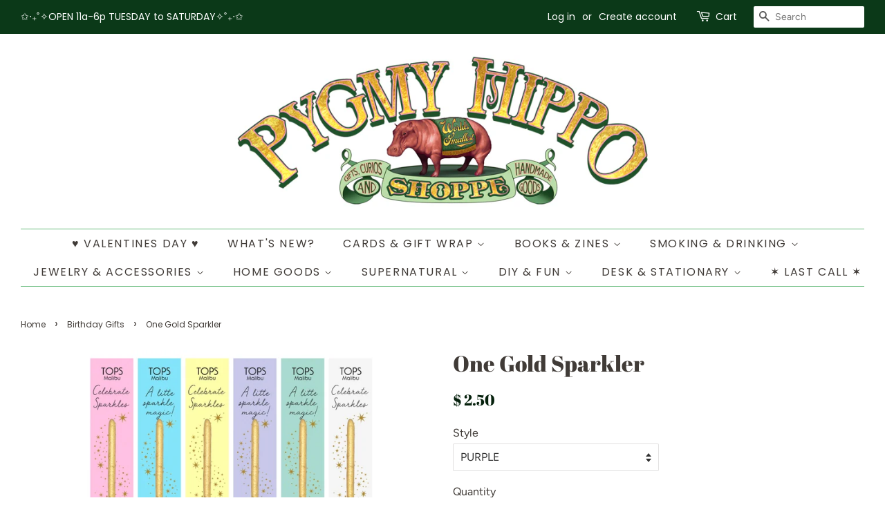

--- FILE ---
content_type: text/html; charset=utf-8
request_url: https://pygmyhipposhoppe.com/collections/birthday-gifts/products/single-golden-sparkler
body_size: 21933
content:
<!doctype html>
<html class="no-js">
<head>
	<!-- Added by AVADA SEO Suite -->
	<!-- meta basic type article -->

	<!-- /Added by AVADA SEO Suite -->
<meta name="google-site-verification" content="wN50mWmPHK-0gjJ4UfqTGB8xbXYgzhjZX0u6pGVnm-E" />
  <!-- Basic page needs ================================================== -->
  <meta charset="utf-8">
  <meta http-equiv="X-UA-Compatible" content="IE=edge,chrome=1">
            <script type="application/ld+json">
     {
       "@context": "https://schema.org",
       "@type": "Store",
       "name": "Pygmy Hippo Shoppe",
       "image": "https://cdn.shopify.com/s/files/1/0986/3078/files/PHS-1.jpg",
       "url": "https://pygmyhipposhoppe.com",
       "telephone": "(323) 501-6187",
       "address": {
         "@type": "PostalAddress",
         "streetAddress": "306 N. Stanley Ave",
         "addressLocality": "Los Angeles",
         "addressRegion": "CA",
         "postalCode": "90036",
         "addressCountry": "US"
       },
       "geo": {
         "@type": "GeoCoordinates",
         "latitude": 34.076450,
         "longitude": -118.356210
       },
       "openingHoursSpecification": [
         {
           "@type": "OpeningHoursSpecification",
           "dayOfWeek": ["Tuesday", "Wednesday", "Thursday", "Friday", "Saturday"],
           "opens": "11:00",
           "closes": "18:00"
         }
       ],
       "priceRange": "$$"
     }<a data-encoded-tag-name="script" data-encoded-tag-value="[base64]" data-encoded-attr-type="YXBwbGljYXRpb24lMkZsZCUyQmpzb24="></a>

     </script>

  
  <link rel="shortcut icon" href="//pygmyhipposhoppe.com/cdn/shop/files/1mini_hippo_32x32.jpg?v=1613525071" type="image/png" />
  

  <!-- Title and description ================================================== -->
  <title>
  One Gold Sparkler &ndash; Pygmy Hippo Shoppe
  </title>

  
  <meta name="description" content="A single golden sparkler, perfect for adding onto gifts and cards, and having on hand at all celebrations! • See More Celebration Here• Choose from 6 Paper Colors• Sparkler Measures 6.75&quot; Package is 1″ x 8″">
  

  <!-- Social meta ================================================== -->
  <!-- /snippets/social-meta-tags.liquid -->




<meta property="og:site_name" content="Pygmy Hippo Shoppe">
<meta property="og:url" content="https://pygmyhipposhoppe.com/products/single-golden-sparkler">
<meta property="og:title" content="One Gold Sparkler">
<meta property="og:type" content="product">
<meta property="og:description" content="A single golden sparkler, perfect for adding onto gifts and cards, and having on hand at all celebrations! • See More Celebration Here• Choose from 6 Paper Colors• Sparkler Measures 6.75&quot; Package is 1″ x 8″">

  <meta property="og:price:amount" content="2.50">
  <meta property="og:price:currency" content="USD">

<meta property="og:image" content="http://pygmyhipposhoppe.com/cdn/shop/files/82044a7e0f4dbdccc6e594ac458b7364c277191231a8e1f9661ca0c5120fbd54_1200x1200.jpg?v=1692227165">
<meta property="og:image:secure_url" content="https://pygmyhipposhoppe.com/cdn/shop/files/82044a7e0f4dbdccc6e594ac458b7364c277191231a8e1f9661ca0c5120fbd54_1200x1200.jpg?v=1692227165">


<meta name="twitter:card" content="summary_large_image">
<meta name="twitter:title" content="One Gold Sparkler">
<meta name="twitter:description" content="A single golden sparkler, perfect for adding onto gifts and cards, and having on hand at all celebrations! • See More Celebration Here• Choose from 6 Paper Colors• Sparkler Measures 6.75&quot; Package is 1″ x 8″">


  <!-- Helpers ================================================== -->
  <link rel="canonical" href="https://pygmyhipposhoppe.com/products/single-golden-sparkler">
  <meta name="viewport" content="width=device-width,initial-scale=1">
  <meta name="theme-color" content="#06210d">

  <!-- CSS ================================================== -->
  <link href="//pygmyhipposhoppe.com/cdn/shop/t/40/assets/timber.scss.css?v=105546077211320030881764312440" rel="stylesheet" type="text/css" media="all" />
  <link href="//pygmyhipposhoppe.com/cdn/shop/t/40/assets/theme.scss.css?v=154080530024804538591764312440" rel="stylesheet" type="text/css" media="all" />

  <script>
    window.theme = window.theme || {};

    var theme = {
      strings: {
        addToCart: "Add to Cart",
        soldOut: "Sold Out",
        unavailable: "Unavailable",
        zoomClose: "Close (Esc)",
        zoomPrev: "Previous (Left arrow key)",
        zoomNext: "Next (Right arrow key)",
        addressError: "Error looking up that address",
        addressNoResults: "No results for that address",
        addressQueryLimit: "You have exceeded the Google API usage limit. Consider upgrading to a \u003ca href=\"https:\/\/developers.google.com\/maps\/premium\/usage-limits\"\u003ePremium Plan\u003c\/a\u003e.",
        authError: "There was a problem authenticating your Google Maps API Key."
      },
      settings: {
        // Adding some settings to allow the editor to update correctly when they are changed
        enableWideLayout: true,
        typeAccentTransform: true,
        typeAccentSpacing: true,
        baseFontSize: '16px',
        headerBaseFontSize: '32px',
        accentFontSize: '16px'
      },
      variables: {
        mediaQueryMedium: 'screen and (max-width: 768px)',
        bpSmall: false
      },
      moneyFormat: "$ {{amount}}"
    }

    document.documentElement.className = document.documentElement.className.replace('no-js', 'supports-js');
  </script>

  <!-- Header hook for plugins ================================================== -->
  <script>window.performance && window.performance.mark && window.performance.mark('shopify.content_for_header.start');</script><meta name="google-site-verification" content="6HPpPFFPx8gdq-eYNf8hyFVz8d8yH5xZ46RDMa9q2wY">
<meta id="shopify-digital-wallet" name="shopify-digital-wallet" content="/9863078/digital_wallets/dialog">
<meta name="shopify-checkout-api-token" content="40ee5e8a3cf93383e4b2160329073148">
<meta id="in-context-paypal-metadata" data-shop-id="9863078" data-venmo-supported="false" data-environment="production" data-locale="en_US" data-paypal-v4="true" data-currency="USD">
<link rel="alternate" type="application/json+oembed" href="https://pygmyhipposhoppe.com/products/single-golden-sparkler.oembed">
<script async="async" src="/checkouts/internal/preloads.js?locale=en-US"></script>
<link rel="preconnect" href="https://shop.app" crossorigin="anonymous">
<script async="async" src="https://shop.app/checkouts/internal/preloads.js?locale=en-US&shop_id=9863078" crossorigin="anonymous"></script>
<script id="apple-pay-shop-capabilities" type="application/json">{"shopId":9863078,"countryCode":"US","currencyCode":"USD","merchantCapabilities":["supports3DS"],"merchantId":"gid:\/\/shopify\/Shop\/9863078","merchantName":"Pygmy Hippo Shoppe","requiredBillingContactFields":["postalAddress","email","phone"],"requiredShippingContactFields":["postalAddress","email","phone"],"shippingType":"shipping","supportedNetworks":["visa","masterCard","amex","discover","elo","jcb"],"total":{"type":"pending","label":"Pygmy Hippo Shoppe","amount":"1.00"},"shopifyPaymentsEnabled":true,"supportsSubscriptions":true}</script>
<script id="shopify-features" type="application/json">{"accessToken":"40ee5e8a3cf93383e4b2160329073148","betas":["rich-media-storefront-analytics"],"domain":"pygmyhipposhoppe.com","predictiveSearch":true,"shopId":9863078,"locale":"en"}</script>
<script>var Shopify = Shopify || {};
Shopify.shop = "pygmy-hippo-shoppe.myshopify.com";
Shopify.locale = "en";
Shopify.currency = {"active":"USD","rate":"1.0"};
Shopify.country = "US";
Shopify.theme = {"name":"Minimal","id":38885883950,"schema_name":"Minimal","schema_version":"11.1.0","theme_store_id":380,"role":"main"};
Shopify.theme.handle = "null";
Shopify.theme.style = {"id":null,"handle":null};
Shopify.cdnHost = "pygmyhipposhoppe.com/cdn";
Shopify.routes = Shopify.routes || {};
Shopify.routes.root = "/";</script>
<script type="module">!function(o){(o.Shopify=o.Shopify||{}).modules=!0}(window);</script>
<script>!function(o){function n(){var o=[];function n(){o.push(Array.prototype.slice.apply(arguments))}return n.q=o,n}var t=o.Shopify=o.Shopify||{};t.loadFeatures=n(),t.autoloadFeatures=n()}(window);</script>
<script>
  window.ShopifyPay = window.ShopifyPay || {};
  window.ShopifyPay.apiHost = "shop.app\/pay";
  window.ShopifyPay.redirectState = null;
</script>
<script id="shop-js-analytics" type="application/json">{"pageType":"product"}</script>
<script defer="defer" async type="module" src="//pygmyhipposhoppe.com/cdn/shopifycloud/shop-js/modules/v2/client.init-shop-cart-sync_BT-GjEfc.en.esm.js"></script>
<script defer="defer" async type="module" src="//pygmyhipposhoppe.com/cdn/shopifycloud/shop-js/modules/v2/chunk.common_D58fp_Oc.esm.js"></script>
<script defer="defer" async type="module" src="//pygmyhipposhoppe.com/cdn/shopifycloud/shop-js/modules/v2/chunk.modal_xMitdFEc.esm.js"></script>
<script type="module">
  await import("//pygmyhipposhoppe.com/cdn/shopifycloud/shop-js/modules/v2/client.init-shop-cart-sync_BT-GjEfc.en.esm.js");
await import("//pygmyhipposhoppe.com/cdn/shopifycloud/shop-js/modules/v2/chunk.common_D58fp_Oc.esm.js");
await import("//pygmyhipposhoppe.com/cdn/shopifycloud/shop-js/modules/v2/chunk.modal_xMitdFEc.esm.js");

  window.Shopify.SignInWithShop?.initShopCartSync?.({"fedCMEnabled":true,"windoidEnabled":true});

</script>
<script>
  window.Shopify = window.Shopify || {};
  if (!window.Shopify.featureAssets) window.Shopify.featureAssets = {};
  window.Shopify.featureAssets['shop-js'] = {"shop-cart-sync":["modules/v2/client.shop-cart-sync_DZOKe7Ll.en.esm.js","modules/v2/chunk.common_D58fp_Oc.esm.js","modules/v2/chunk.modal_xMitdFEc.esm.js"],"init-fed-cm":["modules/v2/client.init-fed-cm_B6oLuCjv.en.esm.js","modules/v2/chunk.common_D58fp_Oc.esm.js","modules/v2/chunk.modal_xMitdFEc.esm.js"],"shop-cash-offers":["modules/v2/client.shop-cash-offers_D2sdYoxE.en.esm.js","modules/v2/chunk.common_D58fp_Oc.esm.js","modules/v2/chunk.modal_xMitdFEc.esm.js"],"shop-login-button":["modules/v2/client.shop-login-button_QeVjl5Y3.en.esm.js","modules/v2/chunk.common_D58fp_Oc.esm.js","modules/v2/chunk.modal_xMitdFEc.esm.js"],"pay-button":["modules/v2/client.pay-button_DXTOsIq6.en.esm.js","modules/v2/chunk.common_D58fp_Oc.esm.js","modules/v2/chunk.modal_xMitdFEc.esm.js"],"shop-button":["modules/v2/client.shop-button_DQZHx9pm.en.esm.js","modules/v2/chunk.common_D58fp_Oc.esm.js","modules/v2/chunk.modal_xMitdFEc.esm.js"],"avatar":["modules/v2/client.avatar_BTnouDA3.en.esm.js"],"init-windoid":["modules/v2/client.init-windoid_CR1B-cfM.en.esm.js","modules/v2/chunk.common_D58fp_Oc.esm.js","modules/v2/chunk.modal_xMitdFEc.esm.js"],"init-shop-for-new-customer-accounts":["modules/v2/client.init-shop-for-new-customer-accounts_C_vY_xzh.en.esm.js","modules/v2/client.shop-login-button_QeVjl5Y3.en.esm.js","modules/v2/chunk.common_D58fp_Oc.esm.js","modules/v2/chunk.modal_xMitdFEc.esm.js"],"init-shop-email-lookup-coordinator":["modules/v2/client.init-shop-email-lookup-coordinator_BI7n9ZSv.en.esm.js","modules/v2/chunk.common_D58fp_Oc.esm.js","modules/v2/chunk.modal_xMitdFEc.esm.js"],"init-shop-cart-sync":["modules/v2/client.init-shop-cart-sync_BT-GjEfc.en.esm.js","modules/v2/chunk.common_D58fp_Oc.esm.js","modules/v2/chunk.modal_xMitdFEc.esm.js"],"shop-toast-manager":["modules/v2/client.shop-toast-manager_DiYdP3xc.en.esm.js","modules/v2/chunk.common_D58fp_Oc.esm.js","modules/v2/chunk.modal_xMitdFEc.esm.js"],"init-customer-accounts":["modules/v2/client.init-customer-accounts_D9ZNqS-Q.en.esm.js","modules/v2/client.shop-login-button_QeVjl5Y3.en.esm.js","modules/v2/chunk.common_D58fp_Oc.esm.js","modules/v2/chunk.modal_xMitdFEc.esm.js"],"init-customer-accounts-sign-up":["modules/v2/client.init-customer-accounts-sign-up_iGw4briv.en.esm.js","modules/v2/client.shop-login-button_QeVjl5Y3.en.esm.js","modules/v2/chunk.common_D58fp_Oc.esm.js","modules/v2/chunk.modal_xMitdFEc.esm.js"],"shop-follow-button":["modules/v2/client.shop-follow-button_CqMgW2wH.en.esm.js","modules/v2/chunk.common_D58fp_Oc.esm.js","modules/v2/chunk.modal_xMitdFEc.esm.js"],"checkout-modal":["modules/v2/client.checkout-modal_xHeaAweL.en.esm.js","modules/v2/chunk.common_D58fp_Oc.esm.js","modules/v2/chunk.modal_xMitdFEc.esm.js"],"shop-login":["modules/v2/client.shop-login_D91U-Q7h.en.esm.js","modules/v2/chunk.common_D58fp_Oc.esm.js","modules/v2/chunk.modal_xMitdFEc.esm.js"],"lead-capture":["modules/v2/client.lead-capture_BJmE1dJe.en.esm.js","modules/v2/chunk.common_D58fp_Oc.esm.js","modules/v2/chunk.modal_xMitdFEc.esm.js"],"payment-terms":["modules/v2/client.payment-terms_Ci9AEqFq.en.esm.js","modules/v2/chunk.common_D58fp_Oc.esm.js","modules/v2/chunk.modal_xMitdFEc.esm.js"]};
</script>
<script>(function() {
  var isLoaded = false;
  function asyncLoad() {
    if (isLoaded) return;
    isLoaded = true;
    var urls = ["https:\/\/instafeed.nfcube.com\/cdn\/4c119ac078f9c8c68fe9f6fb7b4a46ca.js?shop=pygmy-hippo-shoppe.myshopify.com","https:\/\/chimpstatic.com\/mcjs-connected\/js\/users\/b667d6545c7c21f575a4a27b7\/6c96ae495576550379e772ac7.js?shop=pygmy-hippo-shoppe.myshopify.com"];
    for (var i = 0; i < urls.length; i++) {
      var s = document.createElement('script');
      s.type = 'text/javascript';
      s.async = true;
      s.src = urls[i];
      var x = document.getElementsByTagName('script')[0];
      x.parentNode.insertBefore(s, x);
    }
  };
  if(window.attachEvent) {
    window.attachEvent('onload', asyncLoad);
  } else {
    window.addEventListener('load', asyncLoad, false);
  }
})();</script>
<script id="__st">var __st={"a":9863078,"offset":-28800,"reqid":"31219e2a-9bde-4e1a-9e64-26bd5edbc5cb-1769256208","pageurl":"pygmyhipposhoppe.com\/collections\/birthday-gifts\/products\/single-golden-sparkler","u":"4025d96891f2","p":"product","rtyp":"product","rid":7510081896640};</script>
<script>window.ShopifyPaypalV4VisibilityTracking = true;</script>
<script id="captcha-bootstrap">!function(){'use strict';const t='contact',e='account',n='new_comment',o=[[t,t],['blogs',n],['comments',n],[t,'customer']],c=[[e,'customer_login'],[e,'guest_login'],[e,'recover_customer_password'],[e,'create_customer']],r=t=>t.map((([t,e])=>`form[action*='/${t}']:not([data-nocaptcha='true']) input[name='form_type'][value='${e}']`)).join(','),a=t=>()=>t?[...document.querySelectorAll(t)].map((t=>t.form)):[];function s(){const t=[...o],e=r(t);return a(e)}const i='password',u='form_key',d=['recaptcha-v3-token','g-recaptcha-response','h-captcha-response',i],f=()=>{try{return window.sessionStorage}catch{return}},m='__shopify_v',_=t=>t.elements[u];function p(t,e,n=!1){try{const o=window.sessionStorage,c=JSON.parse(o.getItem(e)),{data:r}=function(t){const{data:e,action:n}=t;return t[m]||n?{data:e,action:n}:{data:t,action:n}}(c);for(const[e,n]of Object.entries(r))t.elements[e]&&(t.elements[e].value=n);n&&o.removeItem(e)}catch(o){console.error('form repopulation failed',{error:o})}}const l='form_type',E='cptcha';function T(t){t.dataset[E]=!0}const w=window,h=w.document,L='Shopify',v='ce_forms',y='captcha';let A=!1;((t,e)=>{const n=(g='f06e6c50-85a8-45c8-87d0-21a2b65856fe',I='https://cdn.shopify.com/shopifycloud/storefront-forms-hcaptcha/ce_storefront_forms_captcha_hcaptcha.v1.5.2.iife.js',D={infoText:'Protected by hCaptcha',privacyText:'Privacy',termsText:'Terms'},(t,e,n)=>{const o=w[L][v],c=o.bindForm;if(c)return c(t,g,e,D).then(n);var r;o.q.push([[t,g,e,D],n]),r=I,A||(h.body.append(Object.assign(h.createElement('script'),{id:'captcha-provider',async:!0,src:r})),A=!0)});var g,I,D;w[L]=w[L]||{},w[L][v]=w[L][v]||{},w[L][v].q=[],w[L][y]=w[L][y]||{},w[L][y].protect=function(t,e){n(t,void 0,e),T(t)},Object.freeze(w[L][y]),function(t,e,n,w,h,L){const[v,y,A,g]=function(t,e,n){const i=e?o:[],u=t?c:[],d=[...i,...u],f=r(d),m=r(i),_=r(d.filter((([t,e])=>n.includes(e))));return[a(f),a(m),a(_),s()]}(w,h,L),I=t=>{const e=t.target;return e instanceof HTMLFormElement?e:e&&e.form},D=t=>v().includes(t);t.addEventListener('submit',(t=>{const e=I(t);if(!e)return;const n=D(e)&&!e.dataset.hcaptchaBound&&!e.dataset.recaptchaBound,o=_(e),c=g().includes(e)&&(!o||!o.value);(n||c)&&t.preventDefault(),c&&!n&&(function(t){try{if(!f())return;!function(t){const e=f();if(!e)return;const n=_(t);if(!n)return;const o=n.value;o&&e.removeItem(o)}(t);const e=Array.from(Array(32),(()=>Math.random().toString(36)[2])).join('');!function(t,e){_(t)||t.append(Object.assign(document.createElement('input'),{type:'hidden',name:u})),t.elements[u].value=e}(t,e),function(t,e){const n=f();if(!n)return;const o=[...t.querySelectorAll(`input[type='${i}']`)].map((({name:t})=>t)),c=[...d,...o],r={};for(const[a,s]of new FormData(t).entries())c.includes(a)||(r[a]=s);n.setItem(e,JSON.stringify({[m]:1,action:t.action,data:r}))}(t,e)}catch(e){console.error('failed to persist form',e)}}(e),e.submit())}));const S=(t,e)=>{t&&!t.dataset[E]&&(n(t,e.some((e=>e===t))),T(t))};for(const o of['focusin','change'])t.addEventListener(o,(t=>{const e=I(t);D(e)&&S(e,y())}));const B=e.get('form_key'),M=e.get(l),P=B&&M;t.addEventListener('DOMContentLoaded',(()=>{const t=y();if(P)for(const e of t)e.elements[l].value===M&&p(e,B);[...new Set([...A(),...v().filter((t=>'true'===t.dataset.shopifyCaptcha))])].forEach((e=>S(e,t)))}))}(h,new URLSearchParams(w.location.search),n,t,e,['guest_login'])})(!0,!0)}();</script>
<script integrity="sha256-4kQ18oKyAcykRKYeNunJcIwy7WH5gtpwJnB7kiuLZ1E=" data-source-attribution="shopify.loadfeatures" defer="defer" src="//pygmyhipposhoppe.com/cdn/shopifycloud/storefront/assets/storefront/load_feature-a0a9edcb.js" crossorigin="anonymous"></script>
<script crossorigin="anonymous" defer="defer" src="//pygmyhipposhoppe.com/cdn/shopifycloud/storefront/assets/shopify_pay/storefront-65b4c6d7.js?v=20250812"></script>
<script data-source-attribution="shopify.dynamic_checkout.dynamic.init">var Shopify=Shopify||{};Shopify.PaymentButton=Shopify.PaymentButton||{isStorefrontPortableWallets:!0,init:function(){window.Shopify.PaymentButton.init=function(){};var t=document.createElement("script");t.src="https://pygmyhipposhoppe.com/cdn/shopifycloud/portable-wallets/latest/portable-wallets.en.js",t.type="module",document.head.appendChild(t)}};
</script>
<script data-source-attribution="shopify.dynamic_checkout.buyer_consent">
  function portableWalletsHideBuyerConsent(e){var t=document.getElementById("shopify-buyer-consent"),n=document.getElementById("shopify-subscription-policy-button");t&&n&&(t.classList.add("hidden"),t.setAttribute("aria-hidden","true"),n.removeEventListener("click",e))}function portableWalletsShowBuyerConsent(e){var t=document.getElementById("shopify-buyer-consent"),n=document.getElementById("shopify-subscription-policy-button");t&&n&&(t.classList.remove("hidden"),t.removeAttribute("aria-hidden"),n.addEventListener("click",e))}window.Shopify?.PaymentButton&&(window.Shopify.PaymentButton.hideBuyerConsent=portableWalletsHideBuyerConsent,window.Shopify.PaymentButton.showBuyerConsent=portableWalletsShowBuyerConsent);
</script>
<script data-source-attribution="shopify.dynamic_checkout.cart.bootstrap">document.addEventListener("DOMContentLoaded",(function(){function t(){return document.querySelector("shopify-accelerated-checkout-cart, shopify-accelerated-checkout")}if(t())Shopify.PaymentButton.init();else{new MutationObserver((function(e,n){t()&&(Shopify.PaymentButton.init(),n.disconnect())})).observe(document.body,{childList:!0,subtree:!0})}}));
</script>
<script id='scb4127' type='text/javascript' async='' src='https://pygmyhipposhoppe.com/cdn/shopifycloud/privacy-banner/storefront-banner.js'></script><link id="shopify-accelerated-checkout-styles" rel="stylesheet" media="screen" href="https://pygmyhipposhoppe.com/cdn/shopifycloud/portable-wallets/latest/accelerated-checkout-backwards-compat.css" crossorigin="anonymous">
<style id="shopify-accelerated-checkout-cart">
        #shopify-buyer-consent {
  margin-top: 1em;
  display: inline-block;
  width: 100%;
}

#shopify-buyer-consent.hidden {
  display: none;
}

#shopify-subscription-policy-button {
  background: none;
  border: none;
  padding: 0;
  text-decoration: underline;
  font-size: inherit;
  cursor: pointer;
}

#shopify-subscription-policy-button::before {
  box-shadow: none;
}

      </style>

<script>window.performance && window.performance.mark && window.performance.mark('shopify.content_for_header.end');</script>

  <script src="//pygmyhipposhoppe.com/cdn/shop/t/40/assets/jquery-2.2.3.min.js?v=58211863146907186831562993336" type="text/javascript"></script>

  <script src="//pygmyhipposhoppe.com/cdn/shop/t/40/assets/lazysizes.min.js?v=155223123402716617051562993336" async="async"></script>

  
  

<!-- BEGIN app block: shopify://apps/avada-seo-suite/blocks/avada-seo/15507c6e-1aa3-45d3-b698-7e175e033440 --><script>
  window.AVADA_SEO_ENABLED = true;
</script><!-- BEGIN app snippet: avada-broken-link-manager --><!-- END app snippet --><!-- BEGIN app snippet: avada-seo-site --><!-- END app snippet --><!-- BEGIN app snippet: avada-robot-onpage --><!-- Avada SEO Robot Onpage -->












<!-- END app snippet --><!-- BEGIN app snippet: avada-frequently-asked-questions -->







<!-- END app snippet --><!-- BEGIN app snippet: avada-custom-css --> <!-- BEGIN Avada SEO custom CSS END -->


<!-- END Avada SEO custom CSS END -->
<!-- END app snippet --><!-- BEGIN app snippet: avada-product-and-collection --><script>
    console.log('productAndCollection', {"handlingTimeMin":0,"priceValidUntil":"2030-01-01","handlingTimeMax":1,"priceValidUntilEnable":true,"selected":[],"status":true,"showShippingDetails":true,"transitTimeMin":0,"transitTimeMax":1,"price":0,"currency":"USD","applicableCountry":"US","returnShippingFeesAmount":0,"returnPolicyCategory":"https:\/\/schema.org\/MerchantReturnFiniteReturnWindow","returnMethod":"https:\/\/schema.org\/ReturnByMail","returnFees":"https:\/\/schema.org\/FreeReturn","country":"BR","returnDay":60,"handlingTimeUnit":"DAY","transitTimeUnit":"DAY","showStockStatus":false});
  </script><script type="application/ld+json">
  {
    "@context": "https://schema.org",
    "@type": "ProductGroup",
    "@id": "https://pygmyhipposhoppe.com/products/single-golden-sparkler",
    "name": "One Gold Sparkler",
    "description": "A single golden sparkler, perfect for adding onto gifts and cards, and having on hand at all celebrations!\n• See More Celebration Here• Choose from 6 Paper Colors• Sparkler Measures 6.75\" Package is 1″ x 8″"
,"productGroupID": "7510081896640","brand": {
        "@type": "Brand",
        "name": "Tops Malibu"
      },"hasVariant": [{
          "@type": "Product","productGroupID": "7510081896640","sku": "","gtin8": "48074944","image": "https://pygmyhipposhoppe.com/cdn/shop/files/82044a7e0f4dbdccc6e594ac458b7364c277191231a8e1f9661ca0c5120fbd54.jpg?v=1692227165"
          ,"name": "PURPLE One Gold Sparkler"
          ,"description": "A single golden sparkler, perfect for adding onto gifts and cards, and having on hand at all celebrations!\n• See More Celebration Here• Choose from 6 Paper Colors• Sparkler Measures 6.75\" Package is 1″ x 8″"
          
,"shippingDetails": {
            "@type": "OfferShippingDetails",
            "shippingRate": {
              "@type": "MonetaryAmount",
              "value": 0,
              "currency": "USD"
            },
            "shippingDestination": {
              "@type": "DefinedRegion",
              "addressCountry": "BR"
            },
            "deliveryTime": {
              "@type": "ShippingDeliveryTime",
              "handlingTime": {
                "@type": "QuantitativeValue",
                "minValue": 0,
                "maxValue": 1,
                "unitCode": "DAY"
              },
              "transitTime": {
                "@type": "QuantitativeValue",
                "minValue": 0,
                "maxValue": 1,
                "unitCode": "DAY"
              }
            }
          },"offers": {
            "@type": "Offer",
            "price": 2.5,
            "priceCurrency": "USD",
            "itemCondition": "https://schema.org/NewCondition","priceValidUntil": "2030-01-01","url": "https://pygmyhipposhoppe.com/products/single-golden-sparkler?variant=46078448074944","shippingDetails": {
              "@type": "OfferShippingDetails",
              "shippingRate": {
                "@type": "MonetaryAmount",
                "value": 0,
                "currency": "USD"
              },
              "shippingDestination": {
                "@type": "DefinedRegion",
                "addressCountry": "BR"
              },
              "deliveryTime": {
                "@type": "ShippingDeliveryTime",
                "handlingTime": {
                  "@type": "QuantitativeValue",
                  "minValue": 0,
                  "maxValue": 1,
                  "unitCode": "DAY"
                },
                "transitTime": {
                  "@type": "QuantitativeValue",
                  "minValue": 0,
                  "maxValue": 1,
                  "unitCode": "DAY"
                }
              }
            }}
        },{
          "@type": "Product","productGroupID": "7510081896640","sku": "","gtin8": "48009408","image": "https://pygmyhipposhoppe.com/cdn/shop/files/82044a7e0f4dbdccc6e594ac458b7364c277191231a8e1f9661ca0c5120fbd54.jpg?v=1692227165"
          ,"name": "GREEN One Gold Sparkler"
          ,"description": "A single golden sparkler, perfect for adding onto gifts and cards, and having on hand at all celebrations!\n• See More Celebration Here• Choose from 6 Paper Colors• Sparkler Measures 6.75\" Package is 1″ x 8″"
          
,"shippingDetails": {
            "@type": "OfferShippingDetails",
            "shippingRate": {
              "@type": "MonetaryAmount",
              "value": 0,
              "currency": "USD"
            },
            "shippingDestination": {
              "@type": "DefinedRegion",
              "addressCountry": "BR"
            },
            "deliveryTime": {
              "@type": "ShippingDeliveryTime",
              "handlingTime": {
                "@type": "QuantitativeValue",
                "minValue": 0,
                "maxValue": 1,
                "unitCode": "DAY"
              },
              "transitTime": {
                "@type": "QuantitativeValue",
                "minValue": 0,
                "maxValue": 1,
                "unitCode": "DAY"
              }
            }
          },"offers": {
            "@type": "Offer",
            "price": 2.5,
            "priceCurrency": "USD",
            "itemCondition": "https://schema.org/NewCondition","priceValidUntil": "2030-01-01","url": "https://pygmyhipposhoppe.com/products/single-golden-sparkler?variant=46078448009408","shippingDetails": {
              "@type": "OfferShippingDetails",
              "shippingRate": {
                "@type": "MonetaryAmount",
                "value": 0,
                "currency": "USD"
              },
              "shippingDestination": {
                "@type": "DefinedRegion",
                "addressCountry": "BR"
              },
              "deliveryTime": {
                "@type": "ShippingDeliveryTime",
                "handlingTime": {
                  "@type": "QuantitativeValue",
                  "minValue": 0,
                  "maxValue": 1,
                  "unitCode": "DAY"
                },
                "transitTime": {
                  "@type": "QuantitativeValue",
                  "minValue": 0,
                  "maxValue": 1,
                  "unitCode": "DAY"
                }
              }
            }}
        },{
          "@type": "Product","productGroupID": "7510081896640","sku": "","gtin8": "48042176","image": "https://pygmyhipposhoppe.com/cdn/shop/files/82044a7e0f4dbdccc6e594ac458b7364c277191231a8e1f9661ca0c5120fbd54.jpg?v=1692227165"
          ,"name": "BLUE One Gold Sparkler"
          ,"description": "A single golden sparkler, perfect for adding onto gifts and cards, and having on hand at all celebrations!\n• See More Celebration Here• Choose from 6 Paper Colors• Sparkler Measures 6.75\" Package is 1″ x 8″"
          
,"shippingDetails": {
            "@type": "OfferShippingDetails",
            "shippingRate": {
              "@type": "MonetaryAmount",
              "value": 0,
              "currency": "USD"
            },
            "shippingDestination": {
              "@type": "DefinedRegion",
              "addressCountry": "BR"
            },
            "deliveryTime": {
              "@type": "ShippingDeliveryTime",
              "handlingTime": {
                "@type": "QuantitativeValue",
                "minValue": 0,
                "maxValue": 1,
                "unitCode": "DAY"
              },
              "transitTime": {
                "@type": "QuantitativeValue",
                "minValue": 0,
                "maxValue": 1,
                "unitCode": "DAY"
              }
            }
          },"offers": {
            "@type": "Offer",
            "price": 2.5,
            "priceCurrency": "USD",
            "itemCondition": "https://schema.org/NewCondition","priceValidUntil": "2030-01-01","url": "https://pygmyhipposhoppe.com/products/single-golden-sparkler?variant=46078448042176","shippingDetails": {
              "@type": "OfferShippingDetails",
              "shippingRate": {
                "@type": "MonetaryAmount",
                "value": 0,
                "currency": "USD"
              },
              "shippingDestination": {
                "@type": "DefinedRegion",
                "addressCountry": "BR"
              },
              "deliveryTime": {
                "@type": "ShippingDeliveryTime",
                "handlingTime": {
                  "@type": "QuantitativeValue",
                  "minValue": 0,
                  "maxValue": 1,
                  "unitCode": "DAY"
                },
                "transitTime": {
                  "@type": "QuantitativeValue",
                  "minValue": 0,
                  "maxValue": 1,
                  "unitCode": "DAY"
                }
              }
            }}
        },{
          "@type": "Product","productGroupID": "7510081896640","sku": "","gtin8": "47976640","image": "https://pygmyhipposhoppe.com/cdn/shop/files/82044a7e0f4dbdccc6e594ac458b7364c277191231a8e1f9661ca0c5120fbd54.jpg?v=1692227165"
          ,"name": "YELLOW One Gold Sparkler"
          ,"description": "A single golden sparkler, perfect for adding onto gifts and cards, and having on hand at all celebrations!\n• See More Celebration Here• Choose from 6 Paper Colors• Sparkler Measures 6.75\" Package is 1″ x 8″"
          
,"shippingDetails": {
            "@type": "OfferShippingDetails",
            "shippingRate": {
              "@type": "MonetaryAmount",
              "value": 0,
              "currency": "USD"
            },
            "shippingDestination": {
              "@type": "DefinedRegion",
              "addressCountry": "BR"
            },
            "deliveryTime": {
              "@type": "ShippingDeliveryTime",
              "handlingTime": {
                "@type": "QuantitativeValue",
                "minValue": 0,
                "maxValue": 1,
                "unitCode": "DAY"
              },
              "transitTime": {
                "@type": "QuantitativeValue",
                "minValue": 0,
                "maxValue": 1,
                "unitCode": "DAY"
              }
            }
          },"offers": {
            "@type": "Offer",
            "price": 2.5,
            "priceCurrency": "USD",
            "itemCondition": "https://schema.org/NewCondition","priceValidUntil": "2030-01-01","url": "https://pygmyhipposhoppe.com/products/single-golden-sparkler?variant=46078447976640","shippingDetails": {
              "@type": "OfferShippingDetails",
              "shippingRate": {
                "@type": "MonetaryAmount",
                "value": 0,
                "currency": "USD"
              },
              "shippingDestination": {
                "@type": "DefinedRegion",
                "addressCountry": "BR"
              },
              "deliveryTime": {
                "@type": "ShippingDeliveryTime",
                "handlingTime": {
                  "@type": "QuantitativeValue",
                  "minValue": 0,
                  "maxValue": 1,
                  "unitCode": "DAY"
                },
                "transitTime": {
                  "@type": "QuantitativeValue",
                  "minValue": 0,
                  "maxValue": 1,
                  "unitCode": "DAY"
                }
              }
            }}
        },{
          "@type": "Product","productGroupID": "7510081896640","sku": "","gtin8": "48107712","image": "https://pygmyhipposhoppe.com/cdn/shop/files/82044a7e0f4dbdccc6e594ac458b7364c277191231a8e1f9661ca0c5120fbd54.jpg?v=1692227165"
          ,"name": "WHITE One Gold Sparkler"
          ,"description": "A single golden sparkler, perfect for adding onto gifts and cards, and having on hand at all celebrations!\n• See More Celebration Here• Choose from 6 Paper Colors• Sparkler Measures 6.75\" Package is 1″ x 8″"
          
,"shippingDetails": {
            "@type": "OfferShippingDetails",
            "shippingRate": {
              "@type": "MonetaryAmount",
              "value": 0,
              "currency": "USD"
            },
            "shippingDestination": {
              "@type": "DefinedRegion",
              "addressCountry": "BR"
            },
            "deliveryTime": {
              "@type": "ShippingDeliveryTime",
              "handlingTime": {
                "@type": "QuantitativeValue",
                "minValue": 0,
                "maxValue": 1,
                "unitCode": "DAY"
              },
              "transitTime": {
                "@type": "QuantitativeValue",
                "minValue": 0,
                "maxValue": 1,
                "unitCode": "DAY"
              }
            }
          },"offers": {
            "@type": "Offer",
            "price": 2.5,
            "priceCurrency": "USD",
            "itemCondition": "https://schema.org/NewCondition","priceValidUntil": "2030-01-01","url": "https://pygmyhipposhoppe.com/products/single-golden-sparkler?variant=46078448107712","shippingDetails": {
              "@type": "OfferShippingDetails",
              "shippingRate": {
                "@type": "MonetaryAmount",
                "value": 0,
                "currency": "USD"
              },
              "shippingDestination": {
                "@type": "DefinedRegion",
                "addressCountry": "BR"
              },
              "deliveryTime": {
                "@type": "ShippingDeliveryTime",
                "handlingTime": {
                  "@type": "QuantitativeValue",
                  "minValue": 0,
                  "maxValue": 1,
                  "unitCode": "DAY"
                },
                "transitTime": {
                  "@type": "QuantitativeValue",
                  "minValue": 0,
                  "maxValue": 1,
                  "unitCode": "DAY"
                }
              }
            }}
        },{
          "@type": "Product","productGroupID": "7510081896640","sku": "","gtin8": "78378176","image": "https://pygmyhipposhoppe.com/cdn/shop/files/82044a7e0f4dbdccc6e594ac458b7364c277191231a8e1f9661ca0c5120fbd54.jpg?v=1692227165"
          ,"name": "PINK One Gold Sparkler"
          ,"description": "A single golden sparkler, perfect for adding onto gifts and cards, and having on hand at all celebrations!\n• See More Celebration Here• Choose from 6 Paper Colors• Sparkler Measures 6.75\" Package is 1″ x 8″"
          
,"shippingDetails": {
            "@type": "OfferShippingDetails",
            "shippingRate": {
              "@type": "MonetaryAmount",
              "value": 0,
              "currency": "USD"
            },
            "shippingDestination": {
              "@type": "DefinedRegion",
              "addressCountry": "BR"
            },
            "deliveryTime": {
              "@type": "ShippingDeliveryTime",
              "handlingTime": {
                "@type": "QuantitativeValue",
                "minValue": 0,
                "maxValue": 1,
                "unitCode": "DAY"
              },
              "transitTime": {
                "@type": "QuantitativeValue",
                "minValue": 0,
                "maxValue": 1,
                "unitCode": "DAY"
              }
            }
          },"offers": {
            "@type": "Offer",
            "price": 2.5,
            "priceCurrency": "USD",
            "itemCondition": "https://schema.org/NewCondition","priceValidUntil": "2030-01-01","url": "https://pygmyhipposhoppe.com/products/single-golden-sparkler?variant=46078447943872","shippingDetails": {
              "@type": "OfferShippingDetails",
              "shippingRate": {
                "@type": "MonetaryAmount",
                "value": 0,
                "currency": "USD"
              },
              "shippingDestination": {
                "@type": "DefinedRegion",
                "addressCountry": "BR"
              },
              "deliveryTime": {
                "@type": "ShippingDeliveryTime",
                "handlingTime": {
                  "@type": "QuantitativeValue",
                  "minValue": 0,
                  "maxValue": 1,
                  "unitCode": "DAY"
                },
                "transitTime": {
                  "@type": "QuantitativeValue",
                  "minValue": 0,
                  "maxValue": 1,
                  "unitCode": "DAY"
                }
              }
            }}
        }],"offers": {"@type": "Offer","price": "2.5","priceCurrency": "USD",
      "itemCondition": "https://schema.org/NewCondition","priceValidUntil": "2030-01-01","shippingDetails": {
        "@type": "OfferShippingDetails",
        "shippingRate": {
          "@type": "MonetaryAmount",
          "value": 0,
          "currency": "USD"
        },
        "shippingDestination": {
          "@type": "DefinedRegion",
          "addressCountry": "BR"
        },
        "deliveryTime": {
          "@type": "ShippingDeliveryTime",
          "handlingTime": {
            "@type": "QuantitativeValue",
            "minValue": 0,
            "maxValue": 1,
            "unitCode": "DAY"
          },
          "transitTime": {
            "@type": "QuantitativeValue",
            "minValue": 0,
            "maxValue": 1,
            "unitCode": "DAY"
          }
        }
      },"url": "https://pygmyhipposhoppe.com/products/single-golden-sparkler"
    },
    "image": ["https://pygmyhipposhoppe.com/cdn/shop/files/82044a7e0f4dbdccc6e594ac458b7364c277191231a8e1f9661ca0c5120fbd54.jpg?v=1692227165"],"sku": "","gtin": "48074944","releaseDate": "2025-04-12 16:11:09 -0700"
  }
  </script><!-- END app snippet --><!-- BEGIN app snippet: avada-seo-preload --><script>
  const ignore = ["\/cart","\/account"];
  window.FPConfig = {
      delay: 0,
      ignoreKeywords: ignore || ['/cart', '/account/login', '/account/logout', '/account'],
      maxRPS: 3,
      hoverDelay: 50
  };
</script>

<script src="https://cdn.shopify.com/extensions/019bd69f-acd5-7f0b-a4be-3e159fb266d7/avada-seo-suite-222/assets/flying-pages.js" defer="defer"></script>


<!-- END app snippet --><!-- BEGIN app snippet: avada-loading --><style>
  @keyframes avada-rotate {
    0% { transform: rotate(0); }
    100% { transform: rotate(360deg); }
  }

  @keyframes avada-fade-out {
    0% { opacity: 1; visibility: visible; }
    100% { opacity: 0; visibility: hidden; }
  }

  .Avada-LoadingScreen {
    display: none;
    width: 100%;
    height: 100vh;
    top: 0;
    position: fixed;
    z-index: 9999;
    display: flex;
    align-items: center;
    justify-content: center;
  
    background-color: #F2F2F2;
  
  }

  .Avada-LoadingScreen svg {
    animation: avada-rotate 1s linear infinite;
    width: 75px;
    height: 75px;
  }
</style>
<script>
  const themeId = Shopify.theme.id;
  const loadingSettingsValue = {"enabled":false,"loadingColor":"#333333","bgColor":"#F2F2F2","waitTime":0,"durationTime":2,"loadingType":"circle","bgType":"color","sizeLoading":"75","displayShow":"first","bgImage":"","themeIds":[]};
  const loadingType = loadingSettingsValue?.loadingType;
  function renderLoading() {
    new MutationObserver((mutations, observer) => {
      if (document.body) {
        observer.disconnect();
        const loadingDiv = document.createElement('div');
        loadingDiv.className = 'Avada-LoadingScreen';
        if(loadingType === 'custom_logo' || loadingType === 'favicon_logo') {
          const srcLoadingImage = loadingSettingsValue?.customLogoThemeIds[themeId] || '';
          if(srcLoadingImage) {
            loadingDiv.innerHTML = `
            <img alt="Avada logo"  height="600px" loading="eager" fetchpriority="high"
              src="${srcLoadingImage}&width=600"
              width="600px" />
              `
          }
        }
        if(loadingType === 'circle') {
          loadingDiv.innerHTML = `
        <svg viewBox="0 0 40 40" fill="none" xmlns="http://www.w3.org/2000/svg">
          <path d="M20 3.75C11.0254 3.75 3.75 11.0254 3.75 20C3.75 21.0355 2.91053 21.875 1.875 21.875C0.839475 21.875 0 21.0355 0 20C0 8.9543 8.9543 0 20 0C31.0457 0 40 8.9543 40 20C40 31.0457 31.0457 40 20 40C18.9645 40 18.125 39.1605 18.125 38.125C18.125 37.0895 18.9645 36.25 20 36.25C28.9748 36.25 36.25 28.9748 36.25 20C36.25 11.0254 28.9748 3.75 20 3.75Z" fill="#333333"/>
        </svg>
      `;
        }

        document.body.insertBefore(loadingDiv, document.body.firstChild || null);
        const e = '2';
        const t = 'first';
        const o = 'first' === t;
        const a = sessionStorage.getItem('isShowLoadingAvada');
        const n = document.querySelector('.Avada-LoadingScreen');
        if (a && o) return (n.style.display = 'none');
        n.style.display = 'flex';
        const i = document.body;
        i.style.overflow = 'hidden';
        const l = () => {
          i.style.overflow = 'auto';
          n.style.animation = 'avada-fade-out 1s ease-out forwards';
          setTimeout(() => {
            n.style.display = 'none';
          }, 1000);
        };
        if ((o && !a && sessionStorage.setItem('isShowLoadingAvada', true), 'duration_auto' === e)) {
          window.onload = function() {
            l();
          };
          return;
        }
        setTimeout(() => {
          l();
        }, 1000 * e);
      }
    }).observe(document.documentElement, { childList: true, subtree: true });
  };
  function isNullish(value) {
    return value === null || value === undefined;
  }
  const themeIds = '';
  const themeIdsArray = themeIds ? themeIds.split(',') : [];

  if(!isNullish(themeIds) && themeIdsArray.includes(themeId.toString()) && loadingSettingsValue?.enabled) {
    renderLoading();
  }

  if(isNullish(loadingSettingsValue?.themeIds) && loadingSettingsValue?.enabled) {
    renderLoading();
  }
</script>
<!-- END app snippet --><!-- BEGIN app snippet: avada-seo-social-post --><!-- END app snippet -->
<!-- END app block --><link href="https://monorail-edge.shopifysvc.com" rel="dns-prefetch">
<script>(function(){if ("sendBeacon" in navigator && "performance" in window) {try {var session_token_from_headers = performance.getEntriesByType('navigation')[0].serverTiming.find(x => x.name == '_s').description;} catch {var session_token_from_headers = undefined;}var session_cookie_matches = document.cookie.match(/_shopify_s=([^;]*)/);var session_token_from_cookie = session_cookie_matches && session_cookie_matches.length === 2 ? session_cookie_matches[1] : "";var session_token = session_token_from_headers || session_token_from_cookie || "";function handle_abandonment_event(e) {var entries = performance.getEntries().filter(function(entry) {return /monorail-edge.shopifysvc.com/.test(entry.name);});if (!window.abandonment_tracked && entries.length === 0) {window.abandonment_tracked = true;var currentMs = Date.now();var navigation_start = performance.timing.navigationStart;var payload = {shop_id: 9863078,url: window.location.href,navigation_start,duration: currentMs - navigation_start,session_token,page_type: "product"};window.navigator.sendBeacon("https://monorail-edge.shopifysvc.com/v1/produce", JSON.stringify({schema_id: "online_store_buyer_site_abandonment/1.1",payload: payload,metadata: {event_created_at_ms: currentMs,event_sent_at_ms: currentMs}}));}}window.addEventListener('pagehide', handle_abandonment_event);}}());</script>
<script id="web-pixels-manager-setup">(function e(e,d,r,n,o){if(void 0===o&&(o={}),!Boolean(null===(a=null===(i=window.Shopify)||void 0===i?void 0:i.analytics)||void 0===a?void 0:a.replayQueue)){var i,a;window.Shopify=window.Shopify||{};var t=window.Shopify;t.analytics=t.analytics||{};var s=t.analytics;s.replayQueue=[],s.publish=function(e,d,r){return s.replayQueue.push([e,d,r]),!0};try{self.performance.mark("wpm:start")}catch(e){}var l=function(){var e={modern:/Edge?\/(1{2}[4-9]|1[2-9]\d|[2-9]\d{2}|\d{4,})\.\d+(\.\d+|)|Firefox\/(1{2}[4-9]|1[2-9]\d|[2-9]\d{2}|\d{4,})\.\d+(\.\d+|)|Chrom(ium|e)\/(9{2}|\d{3,})\.\d+(\.\d+|)|(Maci|X1{2}).+ Version\/(15\.\d+|(1[6-9]|[2-9]\d|\d{3,})\.\d+)([,.]\d+|)( \(\w+\)|)( Mobile\/\w+|) Safari\/|Chrome.+OPR\/(9{2}|\d{3,})\.\d+\.\d+|(CPU[ +]OS|iPhone[ +]OS|CPU[ +]iPhone|CPU IPhone OS|CPU iPad OS)[ +]+(15[._]\d+|(1[6-9]|[2-9]\d|\d{3,})[._]\d+)([._]\d+|)|Android:?[ /-](13[3-9]|1[4-9]\d|[2-9]\d{2}|\d{4,})(\.\d+|)(\.\d+|)|Android.+Firefox\/(13[5-9]|1[4-9]\d|[2-9]\d{2}|\d{4,})\.\d+(\.\d+|)|Android.+Chrom(ium|e)\/(13[3-9]|1[4-9]\d|[2-9]\d{2}|\d{4,})\.\d+(\.\d+|)|SamsungBrowser\/([2-9]\d|\d{3,})\.\d+/,legacy:/Edge?\/(1[6-9]|[2-9]\d|\d{3,})\.\d+(\.\d+|)|Firefox\/(5[4-9]|[6-9]\d|\d{3,})\.\d+(\.\d+|)|Chrom(ium|e)\/(5[1-9]|[6-9]\d|\d{3,})\.\d+(\.\d+|)([\d.]+$|.*Safari\/(?![\d.]+ Edge\/[\d.]+$))|(Maci|X1{2}).+ Version\/(10\.\d+|(1[1-9]|[2-9]\d|\d{3,})\.\d+)([,.]\d+|)( \(\w+\)|)( Mobile\/\w+|) Safari\/|Chrome.+OPR\/(3[89]|[4-9]\d|\d{3,})\.\d+\.\d+|(CPU[ +]OS|iPhone[ +]OS|CPU[ +]iPhone|CPU IPhone OS|CPU iPad OS)[ +]+(10[._]\d+|(1[1-9]|[2-9]\d|\d{3,})[._]\d+)([._]\d+|)|Android:?[ /-](13[3-9]|1[4-9]\d|[2-9]\d{2}|\d{4,})(\.\d+|)(\.\d+|)|Mobile Safari.+OPR\/([89]\d|\d{3,})\.\d+\.\d+|Android.+Firefox\/(13[5-9]|1[4-9]\d|[2-9]\d{2}|\d{4,})\.\d+(\.\d+|)|Android.+Chrom(ium|e)\/(13[3-9]|1[4-9]\d|[2-9]\d{2}|\d{4,})\.\d+(\.\d+|)|Android.+(UC? ?Browser|UCWEB|U3)[ /]?(15\.([5-9]|\d{2,})|(1[6-9]|[2-9]\d|\d{3,})\.\d+)\.\d+|SamsungBrowser\/(5\.\d+|([6-9]|\d{2,})\.\d+)|Android.+MQ{2}Browser\/(14(\.(9|\d{2,})|)|(1[5-9]|[2-9]\d|\d{3,})(\.\d+|))(\.\d+|)|K[Aa][Ii]OS\/(3\.\d+|([4-9]|\d{2,})\.\d+)(\.\d+|)/},d=e.modern,r=e.legacy,n=navigator.userAgent;return n.match(d)?"modern":n.match(r)?"legacy":"unknown"}(),u="modern"===l?"modern":"legacy",c=(null!=n?n:{modern:"",legacy:""})[u],f=function(e){return[e.baseUrl,"/wpm","/b",e.hashVersion,"modern"===e.buildTarget?"m":"l",".js"].join("")}({baseUrl:d,hashVersion:r,buildTarget:u}),m=function(e){var d=e.version,r=e.bundleTarget,n=e.surface,o=e.pageUrl,i=e.monorailEndpoint;return{emit:function(e){var a=e.status,t=e.errorMsg,s=(new Date).getTime(),l=JSON.stringify({metadata:{event_sent_at_ms:s},events:[{schema_id:"web_pixels_manager_load/3.1",payload:{version:d,bundle_target:r,page_url:o,status:a,surface:n,error_msg:t},metadata:{event_created_at_ms:s}}]});if(!i)return console&&console.warn&&console.warn("[Web Pixels Manager] No Monorail endpoint provided, skipping logging."),!1;try{return self.navigator.sendBeacon.bind(self.navigator)(i,l)}catch(e){}var u=new XMLHttpRequest;try{return u.open("POST",i,!0),u.setRequestHeader("Content-Type","text/plain"),u.send(l),!0}catch(e){return console&&console.warn&&console.warn("[Web Pixels Manager] Got an unhandled error while logging to Monorail."),!1}}}}({version:r,bundleTarget:l,surface:e.surface,pageUrl:self.location.href,monorailEndpoint:e.monorailEndpoint});try{o.browserTarget=l,function(e){var d=e.src,r=e.async,n=void 0===r||r,o=e.onload,i=e.onerror,a=e.sri,t=e.scriptDataAttributes,s=void 0===t?{}:t,l=document.createElement("script"),u=document.querySelector("head"),c=document.querySelector("body");if(l.async=n,l.src=d,a&&(l.integrity=a,l.crossOrigin="anonymous"),s)for(var f in s)if(Object.prototype.hasOwnProperty.call(s,f))try{l.dataset[f]=s[f]}catch(e){}if(o&&l.addEventListener("load",o),i&&l.addEventListener("error",i),u)u.appendChild(l);else{if(!c)throw new Error("Did not find a head or body element to append the script");c.appendChild(l)}}({src:f,async:!0,onload:function(){if(!function(){var e,d;return Boolean(null===(d=null===(e=window.Shopify)||void 0===e?void 0:e.analytics)||void 0===d?void 0:d.initialized)}()){var d=window.webPixelsManager.init(e)||void 0;if(d){var r=window.Shopify.analytics;r.replayQueue.forEach((function(e){var r=e[0],n=e[1],o=e[2];d.publishCustomEvent(r,n,o)})),r.replayQueue=[],r.publish=d.publishCustomEvent,r.visitor=d.visitor,r.initialized=!0}}},onerror:function(){return m.emit({status:"failed",errorMsg:"".concat(f," has failed to load")})},sri:function(e){var d=/^sha384-[A-Za-z0-9+/=]+$/;return"string"==typeof e&&d.test(e)}(c)?c:"",scriptDataAttributes:o}),m.emit({status:"loading"})}catch(e){m.emit({status:"failed",errorMsg:(null==e?void 0:e.message)||"Unknown error"})}}})({shopId: 9863078,storefrontBaseUrl: "https://pygmyhipposhoppe.com",extensionsBaseUrl: "https://extensions.shopifycdn.com/cdn/shopifycloud/web-pixels-manager",monorailEndpoint: "https://monorail-edge.shopifysvc.com/unstable/produce_batch",surface: "storefront-renderer",enabledBetaFlags: ["2dca8a86"],webPixelsConfigList: [{"id":"1016135872","configuration":"{\"tagID\":\"2613828045523\"}","eventPayloadVersion":"v1","runtimeContext":"STRICT","scriptVersion":"18031546ee651571ed29edbe71a3550b","type":"APP","apiClientId":3009811,"privacyPurposes":["ANALYTICS","MARKETING","SALE_OF_DATA"],"dataSharingAdjustments":{"protectedCustomerApprovalScopes":["read_customer_address","read_customer_email","read_customer_name","read_customer_personal_data","read_customer_phone"]}},{"id":"shopify-app-pixel","configuration":"{}","eventPayloadVersion":"v1","runtimeContext":"STRICT","scriptVersion":"0450","apiClientId":"shopify-pixel","type":"APP","privacyPurposes":["ANALYTICS","MARKETING"]},{"id":"shopify-custom-pixel","eventPayloadVersion":"v1","runtimeContext":"LAX","scriptVersion":"0450","apiClientId":"shopify-pixel","type":"CUSTOM","privacyPurposes":["ANALYTICS","MARKETING"]}],isMerchantRequest: false,initData: {"shop":{"name":"Pygmy Hippo Shoppe","paymentSettings":{"currencyCode":"USD"},"myshopifyDomain":"pygmy-hippo-shoppe.myshopify.com","countryCode":"US","storefrontUrl":"https:\/\/pygmyhipposhoppe.com"},"customer":null,"cart":null,"checkout":null,"productVariants":[{"price":{"amount":2.5,"currencyCode":"USD"},"product":{"title":"One Gold Sparkler","vendor":"Tops Malibu","id":"7510081896640","untranslatedTitle":"One Gold Sparkler","url":"\/products\/single-golden-sparkler","type":"Novelties \u0026 Fun"},"id":"46078448074944","image":{"src":"\/\/pygmyhipposhoppe.com\/cdn\/shop\/files\/82044a7e0f4dbdccc6e594ac458b7364c277191231a8e1f9661ca0c5120fbd54.jpg?v=1692227165"},"sku":"","title":"PURPLE","untranslatedTitle":"PURPLE"},{"price":{"amount":2.5,"currencyCode":"USD"},"product":{"title":"One Gold Sparkler","vendor":"Tops Malibu","id":"7510081896640","untranslatedTitle":"One Gold Sparkler","url":"\/products\/single-golden-sparkler","type":"Novelties \u0026 Fun"},"id":"46078448009408","image":{"src":"\/\/pygmyhipposhoppe.com\/cdn\/shop\/files\/82044a7e0f4dbdccc6e594ac458b7364c277191231a8e1f9661ca0c5120fbd54.jpg?v=1692227165"},"sku":"","title":"GREEN","untranslatedTitle":"GREEN"},{"price":{"amount":2.5,"currencyCode":"USD"},"product":{"title":"One Gold Sparkler","vendor":"Tops Malibu","id":"7510081896640","untranslatedTitle":"One Gold Sparkler","url":"\/products\/single-golden-sparkler","type":"Novelties \u0026 Fun"},"id":"46078448042176","image":{"src":"\/\/pygmyhipposhoppe.com\/cdn\/shop\/files\/82044a7e0f4dbdccc6e594ac458b7364c277191231a8e1f9661ca0c5120fbd54.jpg?v=1692227165"},"sku":"","title":"BLUE","untranslatedTitle":"BLUE"},{"price":{"amount":2.5,"currencyCode":"USD"},"product":{"title":"One Gold Sparkler","vendor":"Tops Malibu","id":"7510081896640","untranslatedTitle":"One Gold Sparkler","url":"\/products\/single-golden-sparkler","type":"Novelties \u0026 Fun"},"id":"46078447976640","image":{"src":"\/\/pygmyhipposhoppe.com\/cdn\/shop\/files\/82044a7e0f4dbdccc6e594ac458b7364c277191231a8e1f9661ca0c5120fbd54.jpg?v=1692227165"},"sku":"","title":"YELLOW","untranslatedTitle":"YELLOW"},{"price":{"amount":2.5,"currencyCode":"USD"},"product":{"title":"One Gold Sparkler","vendor":"Tops Malibu","id":"7510081896640","untranslatedTitle":"One Gold Sparkler","url":"\/products\/single-golden-sparkler","type":"Novelties \u0026 Fun"},"id":"46078448107712","image":{"src":"\/\/pygmyhipposhoppe.com\/cdn\/shop\/files\/82044a7e0f4dbdccc6e594ac458b7364c277191231a8e1f9661ca0c5120fbd54.jpg?v=1692227165"},"sku":"","title":"WHITE","untranslatedTitle":"WHITE"},{"price":{"amount":2.5,"currencyCode":"USD"},"product":{"title":"One Gold Sparkler","vendor":"Tops Malibu","id":"7510081896640","untranslatedTitle":"One Gold Sparkler","url":"\/products\/single-golden-sparkler","type":"Novelties \u0026 Fun"},"id":"46078447943872","image":{"src":"\/\/pygmyhipposhoppe.com\/cdn\/shop\/files\/82044a7e0f4dbdccc6e594ac458b7364c277191231a8e1f9661ca0c5120fbd54.jpg?v=1692227165"},"sku":"","title":"PINK","untranslatedTitle":"PINK"}],"purchasingCompany":null},},"https://pygmyhipposhoppe.com/cdn","fcfee988w5aeb613cpc8e4bc33m6693e112",{"modern":"","legacy":""},{"shopId":"9863078","storefrontBaseUrl":"https:\/\/pygmyhipposhoppe.com","extensionBaseUrl":"https:\/\/extensions.shopifycdn.com\/cdn\/shopifycloud\/web-pixels-manager","surface":"storefront-renderer","enabledBetaFlags":"[\"2dca8a86\"]","isMerchantRequest":"false","hashVersion":"fcfee988w5aeb613cpc8e4bc33m6693e112","publish":"custom","events":"[[\"page_viewed\",{}],[\"product_viewed\",{\"productVariant\":{\"price\":{\"amount\":2.5,\"currencyCode\":\"USD\"},\"product\":{\"title\":\"One Gold Sparkler\",\"vendor\":\"Tops Malibu\",\"id\":\"7510081896640\",\"untranslatedTitle\":\"One Gold Sparkler\",\"url\":\"\/products\/single-golden-sparkler\",\"type\":\"Novelties \u0026 Fun\"},\"id\":\"46078448074944\",\"image\":{\"src\":\"\/\/pygmyhipposhoppe.com\/cdn\/shop\/files\/82044a7e0f4dbdccc6e594ac458b7364c277191231a8e1f9661ca0c5120fbd54.jpg?v=1692227165\"},\"sku\":\"\",\"title\":\"PURPLE\",\"untranslatedTitle\":\"PURPLE\"}}]]"});</script><script>
  window.ShopifyAnalytics = window.ShopifyAnalytics || {};
  window.ShopifyAnalytics.meta = window.ShopifyAnalytics.meta || {};
  window.ShopifyAnalytics.meta.currency = 'USD';
  var meta = {"product":{"id":7510081896640,"gid":"gid:\/\/shopify\/Product\/7510081896640","vendor":"Tops Malibu","type":"Novelties \u0026 Fun","handle":"single-golden-sparkler","variants":[{"id":46078448074944,"price":250,"name":"One Gold Sparkler - PURPLE","public_title":"PURPLE","sku":""},{"id":46078448009408,"price":250,"name":"One Gold Sparkler - GREEN","public_title":"GREEN","sku":""},{"id":46078448042176,"price":250,"name":"One Gold Sparkler - BLUE","public_title":"BLUE","sku":""},{"id":46078447976640,"price":250,"name":"One Gold Sparkler - YELLOW","public_title":"YELLOW","sku":""},{"id":46078448107712,"price":250,"name":"One Gold Sparkler - WHITE","public_title":"WHITE","sku":""},{"id":46078447943872,"price":250,"name":"One Gold Sparkler - PINK","public_title":"PINK","sku":""}],"remote":false},"page":{"pageType":"product","resourceType":"product","resourceId":7510081896640,"requestId":"31219e2a-9bde-4e1a-9e64-26bd5edbc5cb-1769256208"}};
  for (var attr in meta) {
    window.ShopifyAnalytics.meta[attr] = meta[attr];
  }
</script>
<script class="analytics">
  (function () {
    var customDocumentWrite = function(content) {
      var jquery = null;

      if (window.jQuery) {
        jquery = window.jQuery;
      } else if (window.Checkout && window.Checkout.$) {
        jquery = window.Checkout.$;
      }

      if (jquery) {
        jquery('body').append(content);
      }
    };

    var hasLoggedConversion = function(token) {
      if (token) {
        return document.cookie.indexOf('loggedConversion=' + token) !== -1;
      }
      return false;
    }

    var setCookieIfConversion = function(token) {
      if (token) {
        var twoMonthsFromNow = new Date(Date.now());
        twoMonthsFromNow.setMonth(twoMonthsFromNow.getMonth() + 2);

        document.cookie = 'loggedConversion=' + token + '; expires=' + twoMonthsFromNow;
      }
    }

    var trekkie = window.ShopifyAnalytics.lib = window.trekkie = window.trekkie || [];
    if (trekkie.integrations) {
      return;
    }
    trekkie.methods = [
      'identify',
      'page',
      'ready',
      'track',
      'trackForm',
      'trackLink'
    ];
    trekkie.factory = function(method) {
      return function() {
        var args = Array.prototype.slice.call(arguments);
        args.unshift(method);
        trekkie.push(args);
        return trekkie;
      };
    };
    for (var i = 0; i < trekkie.methods.length; i++) {
      var key = trekkie.methods[i];
      trekkie[key] = trekkie.factory(key);
    }
    trekkie.load = function(config) {
      trekkie.config = config || {};
      trekkie.config.initialDocumentCookie = document.cookie;
      var first = document.getElementsByTagName('script')[0];
      var script = document.createElement('script');
      script.type = 'text/javascript';
      script.onerror = function(e) {
        var scriptFallback = document.createElement('script');
        scriptFallback.type = 'text/javascript';
        scriptFallback.onerror = function(error) {
                var Monorail = {
      produce: function produce(monorailDomain, schemaId, payload) {
        var currentMs = new Date().getTime();
        var event = {
          schema_id: schemaId,
          payload: payload,
          metadata: {
            event_created_at_ms: currentMs,
            event_sent_at_ms: currentMs
          }
        };
        return Monorail.sendRequest("https://" + monorailDomain + "/v1/produce", JSON.stringify(event));
      },
      sendRequest: function sendRequest(endpointUrl, payload) {
        // Try the sendBeacon API
        if (window && window.navigator && typeof window.navigator.sendBeacon === 'function' && typeof window.Blob === 'function' && !Monorail.isIos12()) {
          var blobData = new window.Blob([payload], {
            type: 'text/plain'
          });

          if (window.navigator.sendBeacon(endpointUrl, blobData)) {
            return true;
          } // sendBeacon was not successful

        } // XHR beacon

        var xhr = new XMLHttpRequest();

        try {
          xhr.open('POST', endpointUrl);
          xhr.setRequestHeader('Content-Type', 'text/plain');
          xhr.send(payload);
        } catch (e) {
          console.log(e);
        }

        return false;
      },
      isIos12: function isIos12() {
        return window.navigator.userAgent.lastIndexOf('iPhone; CPU iPhone OS 12_') !== -1 || window.navigator.userAgent.lastIndexOf('iPad; CPU OS 12_') !== -1;
      }
    };
    Monorail.produce('monorail-edge.shopifysvc.com',
      'trekkie_storefront_load_errors/1.1',
      {shop_id: 9863078,
      theme_id: 38885883950,
      app_name: "storefront",
      context_url: window.location.href,
      source_url: "//pygmyhipposhoppe.com/cdn/s/trekkie.storefront.8d95595f799fbf7e1d32231b9a28fd43b70c67d3.min.js"});

        };
        scriptFallback.async = true;
        scriptFallback.src = '//pygmyhipposhoppe.com/cdn/s/trekkie.storefront.8d95595f799fbf7e1d32231b9a28fd43b70c67d3.min.js';
        first.parentNode.insertBefore(scriptFallback, first);
      };
      script.async = true;
      script.src = '//pygmyhipposhoppe.com/cdn/s/trekkie.storefront.8d95595f799fbf7e1d32231b9a28fd43b70c67d3.min.js';
      first.parentNode.insertBefore(script, first);
    };
    trekkie.load(
      {"Trekkie":{"appName":"storefront","development":false,"defaultAttributes":{"shopId":9863078,"isMerchantRequest":null,"themeId":38885883950,"themeCityHash":"5330799022452489996","contentLanguage":"en","currency":"USD","eventMetadataId":"c1010aed-e149-4b17-b9af-578ffc97ceef"},"isServerSideCookieWritingEnabled":true,"monorailRegion":"shop_domain","enabledBetaFlags":["65f19447"]},"Session Attribution":{},"S2S":{"facebookCapiEnabled":false,"source":"trekkie-storefront-renderer","apiClientId":580111}}
    );

    var loaded = false;
    trekkie.ready(function() {
      if (loaded) return;
      loaded = true;

      window.ShopifyAnalytics.lib = window.trekkie;

      var originalDocumentWrite = document.write;
      document.write = customDocumentWrite;
      try { window.ShopifyAnalytics.merchantGoogleAnalytics.call(this); } catch(error) {};
      document.write = originalDocumentWrite;

      window.ShopifyAnalytics.lib.page(null,{"pageType":"product","resourceType":"product","resourceId":7510081896640,"requestId":"31219e2a-9bde-4e1a-9e64-26bd5edbc5cb-1769256208","shopifyEmitted":true});

      var match = window.location.pathname.match(/checkouts\/(.+)\/(thank_you|post_purchase)/)
      var token = match? match[1]: undefined;
      if (!hasLoggedConversion(token)) {
        setCookieIfConversion(token);
        window.ShopifyAnalytics.lib.track("Viewed Product",{"currency":"USD","variantId":46078448074944,"productId":7510081896640,"productGid":"gid:\/\/shopify\/Product\/7510081896640","name":"One Gold Sparkler - PURPLE","price":"2.50","sku":"","brand":"Tops Malibu","variant":"PURPLE","category":"Novelties \u0026 Fun","nonInteraction":true,"remote":false},undefined,undefined,{"shopifyEmitted":true});
      window.ShopifyAnalytics.lib.track("monorail:\/\/trekkie_storefront_viewed_product\/1.1",{"currency":"USD","variantId":46078448074944,"productId":7510081896640,"productGid":"gid:\/\/shopify\/Product\/7510081896640","name":"One Gold Sparkler - PURPLE","price":"2.50","sku":"","brand":"Tops Malibu","variant":"PURPLE","category":"Novelties \u0026 Fun","nonInteraction":true,"remote":false,"referer":"https:\/\/pygmyhipposhoppe.com\/collections\/birthday-gifts\/products\/single-golden-sparkler"});
      }
    });


        var eventsListenerScript = document.createElement('script');
        eventsListenerScript.async = true;
        eventsListenerScript.src = "//pygmyhipposhoppe.com/cdn/shopifycloud/storefront/assets/shop_events_listener-3da45d37.js";
        document.getElementsByTagName('head')[0].appendChild(eventsListenerScript);

})();</script>
<script
  defer
  src="https://pygmyhipposhoppe.com/cdn/shopifycloud/perf-kit/shopify-perf-kit-3.0.4.min.js"
  data-application="storefront-renderer"
  data-shop-id="9863078"
  data-render-region="gcp-us-east1"
  data-page-type="product"
  data-theme-instance-id="38885883950"
  data-theme-name="Minimal"
  data-theme-version="11.1.0"
  data-monorail-region="shop_domain"
  data-resource-timing-sampling-rate="10"
  data-shs="true"
  data-shs-beacon="true"
  data-shs-export-with-fetch="true"
  data-shs-logs-sample-rate="1"
  data-shs-beacon-endpoint="https://pygmyhipposhoppe.com/api/collect"
></script>
</head>

<body id="one-gold-sparkler" class="template-product" >

  <div id="shopify-section-header" class="shopify-section"><style>
  .logo__image-wrapper {
    max-width: 600px;
  }
  /*================= If logo is above navigation ================== */
  
    .site-nav {
      
        border-top: 1px solid #69bc7d;
        border-bottom: 1px solid #69bc7d;
      
      margin-top: 30px;
    }

    
      .logo__image-wrapper {
        margin: 0 auto;
      }
    
  

  /*============ If logo is on the same line as navigation ============ */
  


  
</style>

<div data-section-id="header" data-section-type="header-section">
  <div class="header-bar">
    <div class="wrapper medium-down--hide">
      <div class="post-large--display-table">

        
          <div class="header-bar__left post-large--display-table-cell">

            

            

            
              <div class="header-bar__module header-bar__message">
                
                  <a href="https://pygmyhipposhoppe.com/pages/hours-location">
                
                  ✩‧₊˚✧OPEN 11a-6p TUESDAY to SATURDAY✧˚₊‧✩
                
                  </a>
                
              </div>
            

          </div>
        

        <div class="header-bar__right post-large--display-table-cell">

          
            <ul class="header-bar__module header-bar__module--list">
              
                <li>
                  <a href="/account/login" id="customer_login_link">Log in</a>
                </li>
                <li>or</li>
                <li>
                  <a href="/account/register" id="customer_register_link">Create account</a>
                </li>
              
            </ul>
          

          <div class="header-bar__module">
            <span class="header-bar__sep" aria-hidden="true"></span>
            <a href="/cart" class="cart-page-link">
              <span class="icon icon-cart header-bar__cart-icon" aria-hidden="true"></span>
            </a>
          </div>

          <div class="header-bar__module">
            <a href="/cart" class="cart-page-link">
              Cart
              <span class="cart-count header-bar__cart-count hidden-count">0</span>
            </a>
          </div>

          
            
              <div class="header-bar__module header-bar__search">
                


  <form action="/search" method="get" class="header-bar__search-form clearfix" role="search">
    
    <button type="submit" class="btn btn--search icon-fallback-text header-bar__search-submit">
      <span class="icon icon-search" aria-hidden="true"></span>
      <span class="fallback-text">Search</span>
    </button>
    <input type="search" name="q" value="" aria-label="Search" class="header-bar__search-input" placeholder="Search">
  </form>


              </div>
            
          

        </div>
      </div>
    </div>

    <div class="wrapper post-large--hide announcement-bar--mobile">
      
        
          <a href="https://pygmyhipposhoppe.com/pages/hours-location">
        
          <span>✩‧₊˚✧OPEN 11a-6p TUESDAY to SATURDAY✧˚₊‧✩</span>
        
          </a>
        
      
    </div>

    <div class="wrapper post-large--hide">
      
        <button type="button" class="mobile-nav-trigger" id="MobileNavTrigger" aria-controls="MobileNav" aria-expanded="false">
          <span class="icon icon-hamburger" aria-hidden="true"></span>
          Menu
        </button>
      
      <a href="/cart" class="cart-page-link mobile-cart-page-link">
        <span class="icon icon-cart header-bar__cart-icon" aria-hidden="true"></span>
        Cart <span class="cart-count hidden-count">0</span>
      </a>
    </div>
    <nav role="navigation">
  <ul id="MobileNav" class="mobile-nav post-large--hide">
    
      
        <li class="mobile-nav__link">
          <a
            href="/collections/valentines"
            class="mobile-nav"
            >
            ♥ VALENTINES DAY ♥
          </a>
        </li>
      
    
      
        <li class="mobile-nav__link">
          <a
            href="/collections/new-restocked"
            class="mobile-nav"
            >
            WHAT&#39;S NEW?
          </a>
        </li>
      
    
      
        
        <li class="mobile-nav__link" aria-haspopup="true">
          <a
            href="/collections/cards"
            class="mobile-nav__sublist-trigger"
            aria-controls="MobileNav-Parent-3"
            aria-expanded="false">
            CARDS &amp; GIFT WRAP
            <span class="icon-fallback-text mobile-nav__sublist-expand" aria-hidden="true">
  <span class="icon icon-plus" aria-hidden="true"></span>
  <span class="fallback-text">+</span>
</span>
<span class="icon-fallback-text mobile-nav__sublist-contract" aria-hidden="true">
  <span class="icon icon-minus" aria-hidden="true"></span>
  <span class="fallback-text">-</span>
</span>

          </a>
          <ul
            id="MobileNav-Parent-3"
            class="mobile-nav__sublist">
            
              <li class="mobile-nav__sublist-link ">
                <a href="/collections/cards" class="site-nav__link">All <span class="visually-hidden">CARDS &amp; GIFT WRAP</span></a>
              </li>
            
            
              
                <li class="mobile-nav__sublist-link">
                  <a
                    href="/collections/cards"
                    >
                    ✩ All Cards
                  </a>
                </li>
              
            
              
                <li class="mobile-nav__sublist-link">
                  <a
                    href="/collections/new-vintage-postcards"
                    >
                    Ψ Postcards
                  </a>
                </li>
              
            
              
                <li class="mobile-nav__sublist-link">
                  <a
                    href="/collections/love-cards"
                    >
                    ♥  Love Cards
                  </a>
                </li>
              
            
              
                <li class="mobile-nav__sublist-link">
                  <a
                    href="/collections/baby-cards"
                    >
                    ☻ Baby Cards
                  </a>
                </li>
              
            
              
                <li class="mobile-nav__sublist-link">
                  <a
                    href="/collections/zodiac-cards"
                    >
                    ✧ Zodiac Cards
                  </a>
                </li>
              
            
              
                <li class="mobile-nav__sublist-link">
                  <a
                    href="/collections/all-occasion-vintage-cards"
                    >
                    ✯ Vintage Cards
                  </a>
                </li>
              
            
              
                <li class="mobile-nav__sublist-link">
                  <a
                    href="/collections/birthday-cards"
                    >
                    ★ Birthday Cards
                  </a>
                </li>
              
            
              
                <li class="mobile-nav__sublist-link">
                  <a
                    href="/collections/sympathy-cards"
                    >
                    ❥ Sympathy Cards
                  </a>
                </li>
              
            
              
                <li class="mobile-nav__sublist-link">
                  <a
                    href="/collections/thankyou-cards"
                    >
                    ✿ Thank You Cards
                  </a>
                </li>
              
            
              
                <li class="mobile-nav__sublist-link">
                  <a
                    href="/collections/pop-up-cards"
                    >
                    ➳ Interactive Cards
                  </a>
                </li>
              
            
              
                <li class="mobile-nav__sublist-link">
                  <a
                    href="/collections/anniversary-cards"
                    >
                    ♡ Anniversary Cards
                  </a>
                </li>
              
            
              
                <li class="mobile-nav__sublist-link">
                  <a
                    href="/collections/congratulations-cards"
                    >
                    ❀ Congratulations Cards
                  </a>
                </li>
              
            
              
                <li class="mobile-nav__sublist-link">
                  <a
                    href="/collections/new-home-other-cards"
                    >
                    ✦ New Home &amp; Other Cards
                  </a>
                </li>
              
            
              
                <li class="mobile-nav__sublist-link">
                  <a
                    href="/collections/wedding-engagement-cards"
                    >
                    ∞ Wedding &amp; Engagement Cards
                  </a>
                </li>
              
            
              
                <li class="mobile-nav__sublist-link">
                  <a
                    href="/collections/gift-wrap"
                    >
                    皿 Wrapping Paper~Gift Bags~Tissue
                  </a>
                </li>
              
            
          </ul>
        </li>
      
    
      
        
        <li class="mobile-nav__link" aria-haspopup="true">
          <a
            href="/collections/new-vintage-books-zines"
            class="mobile-nav__sublist-trigger"
            aria-controls="MobileNav-Parent-4"
            aria-expanded="false">
            BOOKS &amp; ZINES
            <span class="icon-fallback-text mobile-nav__sublist-expand" aria-hidden="true">
  <span class="icon icon-plus" aria-hidden="true"></span>
  <span class="fallback-text">+</span>
</span>
<span class="icon-fallback-text mobile-nav__sublist-contract" aria-hidden="true">
  <span class="icon icon-minus" aria-hidden="true"></span>
  <span class="fallback-text">-</span>
</span>

          </a>
          <ul
            id="MobileNav-Parent-4"
            class="mobile-nav__sublist">
            
              <li class="mobile-nav__sublist-link ">
                <a href="/collections/new-vintage-books-zines" class="site-nav__link">All <span class="visually-hidden">BOOKS &amp; ZINES</span></a>
              </li>
            
            
              
                <li class="mobile-nav__sublist-link">
                  <a
                    href="/collections/new-vintage-books-zines"
                    >
                    ✦ All Books &amp; Zines (New + Vintage)
                  </a>
                </li>
              
            
              
                <li class="mobile-nav__sublist-link">
                  <a
                    href="/collections/bookmarks"
                    >
                    ➳ Bookmarks
                  </a>
                </li>
              
            
              
                <li class="mobile-nav__sublist-link">
                  <a
                    href="/collections/art-garden"
                    >
                    ☻ Arts &amp; Garden
                  </a>
                </li>
              
            
              
                <li class="mobile-nav__sublist-link">
                  <a
                    href="/collections/brides-babies"
                    >
                    ✩ Brides &amp; Babies
                  </a>
                </li>
              
            
              
                <li class="mobile-nav__sublist-link">
                  <a
                    href="/collections/how-to-education"
                    >
                    ☞ How-To &amp; History
                  </a>
                </li>
              
            
              
                <li class="mobile-nav__sublist-link">
                  <a
                    href="/collections/la-history-tourism"
                    >
                    ✿ LA History &amp; Tourism
                  </a>
                </li>
              
            
              
                <li class="mobile-nav__sublist-link">
                  <a
                    href="/collections/astrology-mysticism"
                    >
                    ✧ Astrology &amp; Mysticism
                  </a>
                </li>
              
            
              
                <li class="mobile-nav__sublist-link">
                  <a
                    href="/collections/sex-ed-smut"
                    >
                    ♡ Sex Ed &amp; Vintage Smut (18+)
                  </a>
                </li>
              
            
          </ul>
        </li>
      
    
      
        
        <li class="mobile-nav__link" aria-haspopup="true">
          <a
            href="/collections/smoking-drinking"
            class="mobile-nav__sublist-trigger"
            aria-controls="MobileNav-Parent-5"
            aria-expanded="false">
            SMOKING &amp; DRINKING
            <span class="icon-fallback-text mobile-nav__sublist-expand" aria-hidden="true">
  <span class="icon icon-plus" aria-hidden="true"></span>
  <span class="fallback-text">+</span>
</span>
<span class="icon-fallback-text mobile-nav__sublist-contract" aria-hidden="true">
  <span class="icon icon-minus" aria-hidden="true"></span>
  <span class="fallback-text">-</span>
</span>

          </a>
          <ul
            id="MobileNav-Parent-5"
            class="mobile-nav__sublist">
            
              <li class="mobile-nav__sublist-link ">
                <a href="/collections/smoking-drinking" class="site-nav__link">All <span class="visually-hidden">SMOKING &amp; DRINKING</span></a>
              </li>
            
            
              
                <li class="mobile-nav__sublist-link">
                  <a
                    href="/collections/smoking-drinking"
                    >
                     ♡ All Smoking &amp; Drinking
                  </a>
                </li>
              
            
              
                <li class="mobile-nav__sublist-link">
                  <a
                    href="/collections/vintage-ashtrays"
                    >
                    ✧ Vintage Ashtrays
                  </a>
                </li>
              
            
              
                <li class="mobile-nav__sublist-link">
                  <a
                    href="/collections/herb-accessories"
                    >
                    ☻ Herb Accessories
                  </a>
                </li>
              
            
              
                <li class="mobile-nav__sublist-link">
                  <a
                    href="/collections/incense-matches"
                    >
                    ✩ Incense &amp; Matches
                  </a>
                </li>
              
            
              
                <li class="mobile-nav__sublist-link">
                  <a
                    href="/collections/vintage-collectable-matches"
                    >
                    ✶ Vintage Matchbooks
                  </a>
                </li>
              
            
              
                <li class="mobile-nav__sublist-link">
                  <a
                    href="/collections/barware-cocktails"
                    >
                    ✦ Barware &amp; Cocktails
                  </a>
                </li>
              
            
          </ul>
        </li>
      
    
      
        
        <li class="mobile-nav__link" aria-haspopup="true">
          <a
            href="/collections/vintage-jewelry"
            class="mobile-nav__sublist-trigger"
            aria-controls="MobileNav-Parent-6"
            aria-expanded="false">
            JEWELRY &amp; ACCESSORIES
            <span class="icon-fallback-text mobile-nav__sublist-expand" aria-hidden="true">
  <span class="icon icon-plus" aria-hidden="true"></span>
  <span class="fallback-text">+</span>
</span>
<span class="icon-fallback-text mobile-nav__sublist-contract" aria-hidden="true">
  <span class="icon icon-minus" aria-hidden="true"></span>
  <span class="fallback-text">-</span>
</span>

          </a>
          <ul
            id="MobileNav-Parent-6"
            class="mobile-nav__sublist">
            
              <li class="mobile-nav__sublist-link ">
                <a href="/collections/vintage-jewelry" class="site-nav__link">All <span class="visually-hidden">JEWELRY &amp; ACCESSORIES</span></a>
              </li>
            
            
              
                <li class="mobile-nav__sublist-link">
                  <a
                    href="/collections/vintage-jewelry"
                    >
                    ✧ All Jewelry
                  </a>
                </li>
              
            
              
                <li class="mobile-nav__sublist-link">
                  <a
                    href="/collections/rings"
                    >
                    ♡ Rings
                  </a>
                </li>
              
            
              
                <li class="mobile-nav__sublist-link">
                  <a
                    href="/collections/earrings"
                    >
                    ❅ Earrings
                  </a>
                </li>
              
            
              
                <li class="mobile-nav__sublist-link">
                  <a
                    href="/collections/necklaces"
                    >
                    ✶ Necklaces 
                  </a>
                </li>
              
            
              
                <li class="mobile-nav__sublist-link">
                  <a
                    href="/collections/tops-tshirts"
                    >
                    ☻ Tops &amp; Tee&#39;s
                  </a>
                </li>
              
            
              
                <li class="mobile-nav__sublist-link">
                  <a
                    href="/collections/vintage-cufflinks"
                    >
                    ✩ Vintage Cufflinks
                  </a>
                </li>
              
            
              
                <li class="mobile-nav__sublist-link">
                  <a
                    href="/collections/scarves-hankies"
                    >
                    ♛ Scarves &amp; Hankies
                  </a>
                </li>
              
            
              
                <li class="mobile-nav__sublist-link">
                  <a
                    href="/collections/vintage-belt-buckles"
                    >
                    ✦ Vintage Belt Buckles
                  </a>
                </li>
              
            
              
                <li class="mobile-nav__sublist-link">
                  <a
                    href="/collections/brooches-bracelets"
                    >
                    ♥ Brooches &amp; Bracelets
                  </a>
                </li>
              
            
              
                <li class="mobile-nav__sublist-link">
                  <a
                    href="/collections/vintage-buttons-pins"
                    >
                    ✿ Vintage Buttons &amp; Pins
                  </a>
                </li>
              
            
          </ul>
        </li>
      
    
      
        
        <li class="mobile-nav__link" aria-haspopup="true">
          <a
            href="/collections/home-goods"
            class="mobile-nav__sublist-trigger"
            aria-controls="MobileNav-Parent-7"
            aria-expanded="false">
            HOME GOODS
            <span class="icon-fallback-text mobile-nav__sublist-expand" aria-hidden="true">
  <span class="icon icon-plus" aria-hidden="true"></span>
  <span class="fallback-text">+</span>
</span>
<span class="icon-fallback-text mobile-nav__sublist-contract" aria-hidden="true">
  <span class="icon icon-minus" aria-hidden="true"></span>
  <span class="fallback-text">-</span>
</span>

          </a>
          <ul
            id="MobileNav-Parent-7"
            class="mobile-nav__sublist">
            
              <li class="mobile-nav__sublist-link ">
                <a href="/collections/home-goods" class="site-nav__link">All <span class="visually-hidden">HOME GOODS</span></a>
              </li>
            
            
              
                <li class="mobile-nav__sublist-link">
                  <a
                    href="/collections/home-goods"
                    >
                    ✶ All Home Goods
                  </a>
                </li>
              
            
              
                <li class="mobile-nav__sublist-link">
                  <a
                    href="/collections/art-walls"
                    >
                    ✩ Art &amp; Walls
                  </a>
                </li>
              
            
              
                <li class="mobile-nav__sublist-link">
                  <a
                    href="/collections/plants-garden"
                    >
                    ✿ Plant &amp; Garden
                  </a>
                </li>
              
            
              
                <li class="mobile-nav__sublist-link">
                  <a
                    href="/collections/candles-incense"
                    >
                    ♡ Candles &amp; Incense
                  </a>
                </li>
              
            
              
                <li class="mobile-nav__sublist-link">
                  <a
                    href="/collections/decorative-accents"
                    >
                    ➳ Shelves &amp; Decor
                  </a>
                </li>
              
            
              
                <li class="mobile-nav__sublist-link">
                  <a
                    href="/collections/vintage-collectables"
                    >
                    ♥ Vintage Collectables
                  </a>
                </li>
              
            
              
                <li class="mobile-nav__sublist-link">
                  <a
                    href="/collections/view-master"
                    >
                    ✧ Vintage View Masters &amp; Reels
                  </a>
                </li>
              
            
          </ul>
        </li>
      
    
      
        
        <li class="mobile-nav__link" aria-haspopup="true">
          <a
            href="/collections/supernatural-gifts"
            class="mobile-nav__sublist-trigger"
            aria-controls="MobileNav-Parent-8"
            aria-expanded="false">
            SUPERNATURAL
            <span class="icon-fallback-text mobile-nav__sublist-expand" aria-hidden="true">
  <span class="icon icon-plus" aria-hidden="true"></span>
  <span class="fallback-text">+</span>
</span>
<span class="icon-fallback-text mobile-nav__sublist-contract" aria-hidden="true">
  <span class="icon icon-minus" aria-hidden="true"></span>
  <span class="fallback-text">-</span>
</span>

          </a>
          <ul
            id="MobileNav-Parent-8"
            class="mobile-nav__sublist">
            
              <li class="mobile-nav__sublist-link ">
                <a href="/collections/supernatural-gifts" class="site-nav__link">All <span class="visually-hidden">SUPERNATURAL</span></a>
              </li>
            
            
              
                <li class="mobile-nav__sublist-link">
                  <a
                    href="/collections/esoteric-jewels"
                    >
                    ✦ Esoteric Jewels 
                  </a>
                </li>
              
            
              
                <li class="mobile-nav__sublist-link">
                  <a
                    href="/collections/tarot-fortune"
                    >
                    ✧ Tarot Cards &amp; Games
                  </a>
                </li>
              
            
              
                <li class="mobile-nav__sublist-link">
                  <a
                    href="/collections/paranormal-publications"
                    >
                    ✶ Paranormal Publications
                  </a>
                </li>
              
            
              
                <li class="mobile-nav__sublist-link">
                  <a
                    href="/collections/zodiac-cards"
                    >
                    ✩ Handmade Zodiac Cards
                  </a>
                </li>
              
            
              
                <li class="mobile-nav__sublist-link">
                  <a
                    href="/collections/curious-candles-incense"
                    >
                    ★ Curious Candles &amp; Incense
                  </a>
                </li>
              
            
              
                <li class="mobile-nav__sublist-link">
                  <a
                    href="/collections/vintage-horoscope-magazines"
                    >
                    ✯ Vintage Horoscope Magazines
                  </a>
                </li>
              
            
          </ul>
        </li>
      
    
      
        
        <li class="mobile-nav__link" aria-haspopup="true">
          <a
            href="/collections/diy-fun-novelties"
            class="mobile-nav__sublist-trigger"
            aria-controls="MobileNav-Parent-9"
            aria-expanded="false">
            DIY &amp; FUN 
            <span class="icon-fallback-text mobile-nav__sublist-expand" aria-hidden="true">
  <span class="icon icon-plus" aria-hidden="true"></span>
  <span class="fallback-text">+</span>
</span>
<span class="icon-fallback-text mobile-nav__sublist-contract" aria-hidden="true">
  <span class="icon icon-minus" aria-hidden="true"></span>
  <span class="fallback-text">-</span>
</span>

          </a>
          <ul
            id="MobileNav-Parent-9"
            class="mobile-nav__sublist">
            
              <li class="mobile-nav__sublist-link ">
                <a href="/collections/diy-fun-novelties" class="site-nav__link">All <span class="visually-hidden">DIY &amp; FUN </span></a>
              </li>
            
            
              
                <li class="mobile-nav__sublist-link">
                  <a
                    href="/collections/diy-fun-novelties"
                    >
                    ✧ All DIY &amp; Fun
                  </a>
                </li>
              
            
              
                <li class="mobile-nav__sublist-link">
                  <a
                    href="/collections/key-chains"
                    >
                    ☻ Keychains
                  </a>
                </li>
              
            
              
                <li class="mobile-nav__sublist-link">
                  <a
                    href="/collections/tiny-things"
                    >
                    ☆ Tiny Things
                  </a>
                </li>
              
            
              
                <li class="mobile-nav__sublist-link">
                  <a
                    href="/collections/diy-crafts"
                    >
                    ✿ Arts &amp; Crafts
                  </a>
                </li>
              
            
              
                <li class="mobile-nav__sublist-link">
                  <a
                    href="/collections/toys-games"
                    >
                    ✶ Toys &amp; Games
                  </a>
                </li>
              
            
              
                <li class="mobile-nav__sublist-link">
                  <a
                    href="/collections/mystery-bags"
                    >
                    ♡ Blind Boxes &amp; Surprises
                  </a>
                </li>
              
            
          </ul>
        </li>
      
    
      
        
        <li class="mobile-nav__link" aria-haspopup="true">
          <a
            href="/collections/stationary-desk"
            class="mobile-nav__sublist-trigger"
            aria-controls="MobileNav-Parent-10"
            aria-expanded="false">
            DESK &amp; STATIONARY
            <span class="icon-fallback-text mobile-nav__sublist-expand" aria-hidden="true">
  <span class="icon icon-plus" aria-hidden="true"></span>
  <span class="fallback-text">+</span>
</span>
<span class="icon-fallback-text mobile-nav__sublist-contract" aria-hidden="true">
  <span class="icon icon-minus" aria-hidden="true"></span>
  <span class="fallback-text">-</span>
</span>

          </a>
          <ul
            id="MobileNav-Parent-10"
            class="mobile-nav__sublist">
            
              <li class="mobile-nav__sublist-link ">
                <a href="/collections/stationary-desk" class="site-nav__link">All <span class="visually-hidden">DESK &amp; STATIONARY</span></a>
              </li>
            
            
              
                <li class="mobile-nav__sublist-link">
                  <a
                    href="/collections/stationary-desk"
                    >
                    ☞ All Stationary &amp; Desk
                  </a>
                </li>
              
            
              
                <li class="mobile-nav__sublist-link">
                  <a
                    href="/collections/stickers"
                    >
                    ✿ Stickers
                  </a>
                </li>
              
            
              
                <li class="mobile-nav__sublist-link">
                  <a
                    href="/collections/pens-pencils"
                    >
                    ✶ Pens &amp; Pencils
                  </a>
                </li>
              
            
              
                <li class="mobile-nav__sublist-link">
                  <a
                    href="/collections/notepads-paper"
                    >
                    ♡ Notepads &amp; Paper
                  </a>
                </li>
              
            
              
                <li class="mobile-nav__sublist-link">
                  <a
                    href="/products/the-multiplication-monkey"
                    >
                    ✶ Multiplication Monkey 
                  </a>
                </li>
              
            
              
                <li class="mobile-nav__sublist-link">
                  <a
                    href="/collections/erasers-sharpeners"
                    >
                    ❀ Erasers &amp; Sharpeners 
                  </a>
                </li>
              
            
          </ul>
        </li>
      
    
      
        <li class="mobile-nav__link">
          <a
            href="/collections/sale"
            class="mobile-nav"
            >
            ✶ LAST CALL ✶
          </a>
        </li>
      
    

    
      
        <li class="mobile-nav__link">
          <a href="/account/login" id="customer_login_link">Log in</a>
        </li>
        <li class="mobile-nav__link">
          <a href="/account/register" id="customer_register_link">Create account</a>
        </li>
      
    

    <li class="mobile-nav__link">
      
        <div class="header-bar__module header-bar__search">
          


  <form action="/search" method="get" class="header-bar__search-form clearfix" role="search">
    
    <button type="submit" class="btn btn--search icon-fallback-text header-bar__search-submit">
      <span class="icon icon-search" aria-hidden="true"></span>
      <span class="fallback-text">Search</span>
    </button>
    <input type="search" name="q" value="" aria-label="Search" class="header-bar__search-input" placeholder="Search">
  </form>


        </div>
      
    </li>
  </ul>
</nav>

  </div>

  <header class="site-header" role="banner">
    <div class="wrapper">

      
        <div class="grid--full">
          <div class="grid__item">
            
              <div class="h1 site-header__logo" itemscope itemtype="http://schema.org/Organization">
            
              
                <noscript>
                  
                  <div class="logo__image-wrapper">
                    <img src="//pygmyhipposhoppe.com/cdn/shop/files/PHS-1_600x.jpg?v=1613571260" alt="Pygmy Hippo Shoppe" />
                  </div>
                </noscript>
                <div class="logo__image-wrapper supports-js">
                  <a href="/" itemprop="url" style="padding-top:37.0%;">
                    
                    <img class="logo__image lazyload"
                         src="//pygmyhipposhoppe.com/cdn/shop/files/PHS-1_300x300.jpg?v=1613571260"
                         data-src="//pygmyhipposhoppe.com/cdn/shop/files/PHS-1_{width}x.jpg?v=1613571260"
                         data-widths="[120, 180, 360, 540, 720, 900, 1080, 1296, 1512, 1728, 1944, 2048]"
                         data-aspectratio="2.7027027027027026"
                         data-sizes="auto"
                         alt="Pygmy Hippo Shoppe"
                         itemprop="logo">
                  </a>
                </div>
              
            
              </div>
            
          </div>
        </div>
        <div class="grid--full medium-down--hide">
          <div class="grid__item">
            
<nav>
  <ul class="site-nav" id="AccessibleNav">
    
      
        <li>
          <a
            href="/collections/valentines"
            class="site-nav__link"
            data-meganav-type="child"
            >
              ♥ VALENTINES DAY ♥
          </a>
        </li>
      
    
      
        <li>
          <a
            href="/collections/new-restocked"
            class="site-nav__link"
            data-meganav-type="child"
            >
              WHAT&#39;S NEW?
          </a>
        </li>
      
    
      
      
        <li 
          class="site-nav--has-dropdown "
          aria-haspopup="true">
          <a
            href="/collections/cards"
            class="site-nav__link"
            data-meganav-type="parent"
            aria-controls="MenuParent-3"
            aria-expanded="false"
            >
              CARDS &amp; GIFT WRAP
              <span class="icon icon-arrow-down" aria-hidden="true"></span>
          </a>
          <ul
            id="MenuParent-3"
            class="site-nav__dropdown "
            data-meganav-dropdown>
            
              
                <li>
                  <a
                    href="/collections/cards"
                    class="site-nav__link"
                    data-meganav-type="child"
                    
                    tabindex="-1">
                      ✩ All Cards
                  </a>
                </li>
              
            
              
                <li>
                  <a
                    href="/collections/new-vintage-postcards"
                    class="site-nav__link"
                    data-meganav-type="child"
                    
                    tabindex="-1">
                      Ψ Postcards
                  </a>
                </li>
              
            
              
                <li>
                  <a
                    href="/collections/love-cards"
                    class="site-nav__link"
                    data-meganav-type="child"
                    
                    tabindex="-1">
                      ♥  Love Cards
                  </a>
                </li>
              
            
              
                <li>
                  <a
                    href="/collections/baby-cards"
                    class="site-nav__link"
                    data-meganav-type="child"
                    
                    tabindex="-1">
                      ☻ Baby Cards
                  </a>
                </li>
              
            
              
                <li>
                  <a
                    href="/collections/zodiac-cards"
                    class="site-nav__link"
                    data-meganav-type="child"
                    
                    tabindex="-1">
                      ✧ Zodiac Cards
                  </a>
                </li>
              
            
              
                <li>
                  <a
                    href="/collections/all-occasion-vintage-cards"
                    class="site-nav__link"
                    data-meganav-type="child"
                    
                    tabindex="-1">
                      ✯ Vintage Cards
                  </a>
                </li>
              
            
              
                <li>
                  <a
                    href="/collections/birthday-cards"
                    class="site-nav__link"
                    data-meganav-type="child"
                    
                    tabindex="-1">
                      ★ Birthday Cards
                  </a>
                </li>
              
            
              
                <li>
                  <a
                    href="/collections/sympathy-cards"
                    class="site-nav__link"
                    data-meganav-type="child"
                    
                    tabindex="-1">
                      ❥ Sympathy Cards
                  </a>
                </li>
              
            
              
                <li>
                  <a
                    href="/collections/thankyou-cards"
                    class="site-nav__link"
                    data-meganav-type="child"
                    
                    tabindex="-1">
                      ✿ Thank You Cards
                  </a>
                </li>
              
            
              
                <li>
                  <a
                    href="/collections/pop-up-cards"
                    class="site-nav__link"
                    data-meganav-type="child"
                    
                    tabindex="-1">
                      ➳ Interactive Cards
                  </a>
                </li>
              
            
              
                <li>
                  <a
                    href="/collections/anniversary-cards"
                    class="site-nav__link"
                    data-meganav-type="child"
                    
                    tabindex="-1">
                      ♡ Anniversary Cards
                  </a>
                </li>
              
            
              
                <li>
                  <a
                    href="/collections/congratulations-cards"
                    class="site-nav__link"
                    data-meganav-type="child"
                    
                    tabindex="-1">
                      ❀ Congratulations Cards
                  </a>
                </li>
              
            
              
                <li>
                  <a
                    href="/collections/new-home-other-cards"
                    class="site-nav__link"
                    data-meganav-type="child"
                    
                    tabindex="-1">
                      ✦ New Home &amp; Other Cards
                  </a>
                </li>
              
            
              
                <li>
                  <a
                    href="/collections/wedding-engagement-cards"
                    class="site-nav__link"
                    data-meganav-type="child"
                    
                    tabindex="-1">
                      ∞ Wedding &amp; Engagement Cards
                  </a>
                </li>
              
            
              
                <li>
                  <a
                    href="/collections/gift-wrap"
                    class="site-nav__link"
                    data-meganav-type="child"
                    
                    tabindex="-1">
                      皿 Wrapping Paper~Gift Bags~Tissue
                  </a>
                </li>
              
            
          </ul>
        </li>
      
    
      
      
        <li 
          class="site-nav--has-dropdown "
          aria-haspopup="true">
          <a
            href="/collections/new-vintage-books-zines"
            class="site-nav__link"
            data-meganav-type="parent"
            aria-controls="MenuParent-4"
            aria-expanded="false"
            >
              BOOKS &amp; ZINES
              <span class="icon icon-arrow-down" aria-hidden="true"></span>
          </a>
          <ul
            id="MenuParent-4"
            class="site-nav__dropdown "
            data-meganav-dropdown>
            
              
                <li>
                  <a
                    href="/collections/new-vintage-books-zines"
                    class="site-nav__link"
                    data-meganav-type="child"
                    
                    tabindex="-1">
                      ✦ All Books &amp; Zines (New + Vintage)
                  </a>
                </li>
              
            
              
                <li>
                  <a
                    href="/collections/bookmarks"
                    class="site-nav__link"
                    data-meganav-type="child"
                    
                    tabindex="-1">
                      ➳ Bookmarks
                  </a>
                </li>
              
            
              
                <li>
                  <a
                    href="/collections/art-garden"
                    class="site-nav__link"
                    data-meganav-type="child"
                    
                    tabindex="-1">
                      ☻ Arts &amp; Garden
                  </a>
                </li>
              
            
              
                <li>
                  <a
                    href="/collections/brides-babies"
                    class="site-nav__link"
                    data-meganav-type="child"
                    
                    tabindex="-1">
                      ✩ Brides &amp; Babies
                  </a>
                </li>
              
            
              
                <li>
                  <a
                    href="/collections/how-to-education"
                    class="site-nav__link"
                    data-meganav-type="child"
                    
                    tabindex="-1">
                      ☞ How-To &amp; History
                  </a>
                </li>
              
            
              
                <li>
                  <a
                    href="/collections/la-history-tourism"
                    class="site-nav__link"
                    data-meganav-type="child"
                    
                    tabindex="-1">
                      ✿ LA History &amp; Tourism
                  </a>
                </li>
              
            
              
                <li>
                  <a
                    href="/collections/astrology-mysticism"
                    class="site-nav__link"
                    data-meganav-type="child"
                    
                    tabindex="-1">
                      ✧ Astrology &amp; Mysticism
                  </a>
                </li>
              
            
              
                <li>
                  <a
                    href="/collections/sex-ed-smut"
                    class="site-nav__link"
                    data-meganav-type="child"
                    
                    tabindex="-1">
                      ♡ Sex Ed &amp; Vintage Smut (18+)
                  </a>
                </li>
              
            
          </ul>
        </li>
      
    
      
      
        <li 
          class="site-nav--has-dropdown "
          aria-haspopup="true">
          <a
            href="/collections/smoking-drinking"
            class="site-nav__link"
            data-meganav-type="parent"
            aria-controls="MenuParent-5"
            aria-expanded="false"
            >
              SMOKING &amp; DRINKING
              <span class="icon icon-arrow-down" aria-hidden="true"></span>
          </a>
          <ul
            id="MenuParent-5"
            class="site-nav__dropdown "
            data-meganav-dropdown>
            
              
                <li>
                  <a
                    href="/collections/smoking-drinking"
                    class="site-nav__link"
                    data-meganav-type="child"
                    
                    tabindex="-1">
                       ♡ All Smoking &amp; Drinking
                  </a>
                </li>
              
            
              
                <li>
                  <a
                    href="/collections/vintage-ashtrays"
                    class="site-nav__link"
                    data-meganav-type="child"
                    
                    tabindex="-1">
                      ✧ Vintage Ashtrays
                  </a>
                </li>
              
            
              
                <li>
                  <a
                    href="/collections/herb-accessories"
                    class="site-nav__link"
                    data-meganav-type="child"
                    
                    tabindex="-1">
                      ☻ Herb Accessories
                  </a>
                </li>
              
            
              
                <li>
                  <a
                    href="/collections/incense-matches"
                    class="site-nav__link"
                    data-meganav-type="child"
                    
                    tabindex="-1">
                      ✩ Incense &amp; Matches
                  </a>
                </li>
              
            
              
                <li>
                  <a
                    href="/collections/vintage-collectable-matches"
                    class="site-nav__link"
                    data-meganav-type="child"
                    
                    tabindex="-1">
                      ✶ Vintage Matchbooks
                  </a>
                </li>
              
            
              
                <li>
                  <a
                    href="/collections/barware-cocktails"
                    class="site-nav__link"
                    data-meganav-type="child"
                    
                    tabindex="-1">
                      ✦ Barware &amp; Cocktails
                  </a>
                </li>
              
            
          </ul>
        </li>
      
    
      
      
        <li 
          class="site-nav--has-dropdown "
          aria-haspopup="true">
          <a
            href="/collections/vintage-jewelry"
            class="site-nav__link"
            data-meganav-type="parent"
            aria-controls="MenuParent-6"
            aria-expanded="false"
            >
              JEWELRY &amp; ACCESSORIES
              <span class="icon icon-arrow-down" aria-hidden="true"></span>
          </a>
          <ul
            id="MenuParent-6"
            class="site-nav__dropdown "
            data-meganav-dropdown>
            
              
                <li>
                  <a
                    href="/collections/vintage-jewelry"
                    class="site-nav__link"
                    data-meganav-type="child"
                    
                    tabindex="-1">
                      ✧ All Jewelry
                  </a>
                </li>
              
            
              
                <li>
                  <a
                    href="/collections/rings"
                    class="site-nav__link"
                    data-meganav-type="child"
                    
                    tabindex="-1">
                      ♡ Rings
                  </a>
                </li>
              
            
              
                <li>
                  <a
                    href="/collections/earrings"
                    class="site-nav__link"
                    data-meganav-type="child"
                    
                    tabindex="-1">
                      ❅ Earrings
                  </a>
                </li>
              
            
              
                <li>
                  <a
                    href="/collections/necklaces"
                    class="site-nav__link"
                    data-meganav-type="child"
                    
                    tabindex="-1">
                      ✶ Necklaces 
                  </a>
                </li>
              
            
              
                <li>
                  <a
                    href="/collections/tops-tshirts"
                    class="site-nav__link"
                    data-meganav-type="child"
                    
                    tabindex="-1">
                      ☻ Tops &amp; Tee&#39;s
                  </a>
                </li>
              
            
              
                <li>
                  <a
                    href="/collections/vintage-cufflinks"
                    class="site-nav__link"
                    data-meganav-type="child"
                    
                    tabindex="-1">
                      ✩ Vintage Cufflinks
                  </a>
                </li>
              
            
              
                <li>
                  <a
                    href="/collections/scarves-hankies"
                    class="site-nav__link"
                    data-meganav-type="child"
                    
                    tabindex="-1">
                      ♛ Scarves &amp; Hankies
                  </a>
                </li>
              
            
              
                <li>
                  <a
                    href="/collections/vintage-belt-buckles"
                    class="site-nav__link"
                    data-meganav-type="child"
                    
                    tabindex="-1">
                      ✦ Vintage Belt Buckles
                  </a>
                </li>
              
            
              
                <li>
                  <a
                    href="/collections/brooches-bracelets"
                    class="site-nav__link"
                    data-meganav-type="child"
                    
                    tabindex="-1">
                      ♥ Brooches &amp; Bracelets
                  </a>
                </li>
              
            
              
                <li>
                  <a
                    href="/collections/vintage-buttons-pins"
                    class="site-nav__link"
                    data-meganav-type="child"
                    
                    tabindex="-1">
                      ✿ Vintage Buttons &amp; Pins
                  </a>
                </li>
              
            
          </ul>
        </li>
      
    
      
      
        <li 
          class="site-nav--has-dropdown "
          aria-haspopup="true">
          <a
            href="/collections/home-goods"
            class="site-nav__link"
            data-meganav-type="parent"
            aria-controls="MenuParent-7"
            aria-expanded="false"
            >
              HOME GOODS
              <span class="icon icon-arrow-down" aria-hidden="true"></span>
          </a>
          <ul
            id="MenuParent-7"
            class="site-nav__dropdown "
            data-meganav-dropdown>
            
              
                <li>
                  <a
                    href="/collections/home-goods"
                    class="site-nav__link"
                    data-meganav-type="child"
                    
                    tabindex="-1">
                      ✶ All Home Goods
                  </a>
                </li>
              
            
              
                <li>
                  <a
                    href="/collections/art-walls"
                    class="site-nav__link"
                    data-meganav-type="child"
                    
                    tabindex="-1">
                      ✩ Art &amp; Walls
                  </a>
                </li>
              
            
              
                <li>
                  <a
                    href="/collections/plants-garden"
                    class="site-nav__link"
                    data-meganav-type="child"
                    
                    tabindex="-1">
                      ✿ Plant &amp; Garden
                  </a>
                </li>
              
            
              
                <li>
                  <a
                    href="/collections/candles-incense"
                    class="site-nav__link"
                    data-meganav-type="child"
                    
                    tabindex="-1">
                      ♡ Candles &amp; Incense
                  </a>
                </li>
              
            
              
                <li>
                  <a
                    href="/collections/decorative-accents"
                    class="site-nav__link"
                    data-meganav-type="child"
                    
                    tabindex="-1">
                      ➳ Shelves &amp; Decor
                  </a>
                </li>
              
            
              
                <li>
                  <a
                    href="/collections/vintage-collectables"
                    class="site-nav__link"
                    data-meganav-type="child"
                    
                    tabindex="-1">
                      ♥ Vintage Collectables
                  </a>
                </li>
              
            
              
                <li>
                  <a
                    href="/collections/view-master"
                    class="site-nav__link"
                    data-meganav-type="child"
                    
                    tabindex="-1">
                      ✧ Vintage View Masters &amp; Reels
                  </a>
                </li>
              
            
          </ul>
        </li>
      
    
      
      
        <li 
          class="site-nav--has-dropdown "
          aria-haspopup="true">
          <a
            href="/collections/supernatural-gifts"
            class="site-nav__link"
            data-meganav-type="parent"
            aria-controls="MenuParent-8"
            aria-expanded="false"
            >
              SUPERNATURAL
              <span class="icon icon-arrow-down" aria-hidden="true"></span>
          </a>
          <ul
            id="MenuParent-8"
            class="site-nav__dropdown "
            data-meganav-dropdown>
            
              
                <li>
                  <a
                    href="/collections/esoteric-jewels"
                    class="site-nav__link"
                    data-meganav-type="child"
                    
                    tabindex="-1">
                      ✦ Esoteric Jewels 
                  </a>
                </li>
              
            
              
                <li>
                  <a
                    href="/collections/tarot-fortune"
                    class="site-nav__link"
                    data-meganav-type="child"
                    
                    tabindex="-1">
                      ✧ Tarot Cards &amp; Games
                  </a>
                </li>
              
            
              
                <li>
                  <a
                    href="/collections/paranormal-publications"
                    class="site-nav__link"
                    data-meganav-type="child"
                    
                    tabindex="-1">
                      ✶ Paranormal Publications
                  </a>
                </li>
              
            
              
                <li>
                  <a
                    href="/collections/zodiac-cards"
                    class="site-nav__link"
                    data-meganav-type="child"
                    
                    tabindex="-1">
                      ✩ Handmade Zodiac Cards
                  </a>
                </li>
              
            
              
                <li>
                  <a
                    href="/collections/curious-candles-incense"
                    class="site-nav__link"
                    data-meganav-type="child"
                    
                    tabindex="-1">
                      ★ Curious Candles &amp; Incense
                  </a>
                </li>
              
            
              
                <li>
                  <a
                    href="/collections/vintage-horoscope-magazines"
                    class="site-nav__link"
                    data-meganav-type="child"
                    
                    tabindex="-1">
                      ✯ Vintage Horoscope Magazines
                  </a>
                </li>
              
            
          </ul>
        </li>
      
    
      
      
        <li 
          class="site-nav--has-dropdown "
          aria-haspopup="true">
          <a
            href="/collections/diy-fun-novelties"
            class="site-nav__link"
            data-meganav-type="parent"
            aria-controls="MenuParent-9"
            aria-expanded="false"
            >
              DIY &amp; FUN 
              <span class="icon icon-arrow-down" aria-hidden="true"></span>
          </a>
          <ul
            id="MenuParent-9"
            class="site-nav__dropdown "
            data-meganav-dropdown>
            
              
                <li>
                  <a
                    href="/collections/diy-fun-novelties"
                    class="site-nav__link"
                    data-meganav-type="child"
                    
                    tabindex="-1">
                      ✧ All DIY &amp; Fun
                  </a>
                </li>
              
            
              
                <li>
                  <a
                    href="/collections/key-chains"
                    class="site-nav__link"
                    data-meganav-type="child"
                    
                    tabindex="-1">
                      ☻ Keychains
                  </a>
                </li>
              
            
              
                <li>
                  <a
                    href="/collections/tiny-things"
                    class="site-nav__link"
                    data-meganav-type="child"
                    
                    tabindex="-1">
                      ☆ Tiny Things
                  </a>
                </li>
              
            
              
                <li>
                  <a
                    href="/collections/diy-crafts"
                    class="site-nav__link"
                    data-meganav-type="child"
                    
                    tabindex="-1">
                      ✿ Arts &amp; Crafts
                  </a>
                </li>
              
            
              
                <li>
                  <a
                    href="/collections/toys-games"
                    class="site-nav__link"
                    data-meganav-type="child"
                    
                    tabindex="-1">
                      ✶ Toys &amp; Games
                  </a>
                </li>
              
            
              
                <li>
                  <a
                    href="/collections/mystery-bags"
                    class="site-nav__link"
                    data-meganav-type="child"
                    
                    tabindex="-1">
                      ♡ Blind Boxes &amp; Surprises
                  </a>
                </li>
              
            
          </ul>
        </li>
      
    
      
      
        <li 
          class="site-nav--has-dropdown "
          aria-haspopup="true">
          <a
            href="/collections/stationary-desk"
            class="site-nav__link"
            data-meganav-type="parent"
            aria-controls="MenuParent-10"
            aria-expanded="false"
            >
              DESK &amp; STATIONARY
              <span class="icon icon-arrow-down" aria-hidden="true"></span>
          </a>
          <ul
            id="MenuParent-10"
            class="site-nav__dropdown "
            data-meganav-dropdown>
            
              
                <li>
                  <a
                    href="/collections/stationary-desk"
                    class="site-nav__link"
                    data-meganav-type="child"
                    
                    tabindex="-1">
                      ☞ All Stationary &amp; Desk
                  </a>
                </li>
              
            
              
                <li>
                  <a
                    href="/collections/stickers"
                    class="site-nav__link"
                    data-meganav-type="child"
                    
                    tabindex="-1">
                      ✿ Stickers
                  </a>
                </li>
              
            
              
                <li>
                  <a
                    href="/collections/pens-pencils"
                    class="site-nav__link"
                    data-meganav-type="child"
                    
                    tabindex="-1">
                      ✶ Pens &amp; Pencils
                  </a>
                </li>
              
            
              
                <li>
                  <a
                    href="/collections/notepads-paper"
                    class="site-nav__link"
                    data-meganav-type="child"
                    
                    tabindex="-1">
                      ♡ Notepads &amp; Paper
                  </a>
                </li>
              
            
              
                <li>
                  <a
                    href="/products/the-multiplication-monkey"
                    class="site-nav__link"
                    data-meganav-type="child"
                    
                    tabindex="-1">
                      ✶ Multiplication Monkey 
                  </a>
                </li>
              
            
              
                <li>
                  <a
                    href="/collections/erasers-sharpeners"
                    class="site-nav__link"
                    data-meganav-type="child"
                    
                    tabindex="-1">
                      ❀ Erasers &amp; Sharpeners 
                  </a>
                </li>
              
            
          </ul>
        </li>
      
    
      
        <li>
          <a
            href="/collections/sale"
            class="site-nav__link"
            data-meganav-type="child"
            >
              ✶ LAST CALL ✶
          </a>
        </li>
      
    
  </ul>
</nav>

          </div>
        </div>
      

    </div>
  </header>
</div>



</div>

  <main class="wrapper main-content" role="main">
    <div class="grid">
        <div class="grid__item">
          

<div id="shopify-section-product-template" class="shopify-section"><div itemscope itemtype="http://schema.org/Product" id="ProductSection" data-section-id="product-template" data-section-type="product-template" data-image-zoom-type="zoom-in" data-show-extra-tab="false" data-extra-tab-content="" data-enable-history-state="true">

  

  
    <style>
      @media screen and (min-width: 769px){
        .single-option-selector,
        .quantity-selector {
          
            min-width: 50%;
          
        }
      }
    </style>
  

  <meta itemprop="url" content="https://pygmyhipposhoppe.com/products/single-golden-sparkler">
  <meta itemprop="image" content="//pygmyhipposhoppe.com/cdn/shop/files/82044a7e0f4dbdccc6e594ac458b7364c277191231a8e1f9661ca0c5120fbd54_grande.jpg?v=1692227165">

  <div class="section-header section-header--breadcrumb">
    

<nav class="breadcrumb" role="navigation" aria-label="breadcrumbs">
  <a href="/" title="Back to the frontpage">Home</a>

  

    
      <span aria-hidden="true" class="breadcrumb__sep">&rsaquo;</span>
      
        
        <a href="/collections/birthday-gifts" title="">Birthday Gifts</a>
      
    
    <span aria-hidden="true" class="breadcrumb__sep">&rsaquo;</span>
    <span>One Gold Sparkler</span>

  
</nav>


  </div>

  <div class="product-single">
    <div class="grid product-single__hero">
      <div class="grid__item post-large--one-half">

        

          <div class="product-single__photos">
            

            
              
              
<style>
  

  #ProductImage-36450642329792 {
    max-width: 700px;
    max-height: 700.0px;
  }
  #ProductImageWrapper-36450642329792 {
    max-width: 700px;
  }
</style>


              <div id="ProductImageWrapper-36450642329792" class="product-single__image-wrapper supports-js" data-image-id="36450642329792">
                <div style="padding-top:100.0%;">
                  <img id="ProductImage-36450642329792"
                       class="product-single__image lazyload"
                       src="//pygmyhipposhoppe.com/cdn/shop/files/82044a7e0f4dbdccc6e594ac458b7364c277191231a8e1f9661ca0c5120fbd54_300x300.jpg?v=1692227165"
                       data-src="//pygmyhipposhoppe.com/cdn/shop/files/82044a7e0f4dbdccc6e594ac458b7364c277191231a8e1f9661ca0c5120fbd54_{width}x.jpg?v=1692227165"
                       data-widths="[180, 370, 540, 740, 900, 1080, 1296, 1512, 1728, 2048]"
                       data-aspectratio="1.0"
                       data-sizes="auto"
                        data-zoom="//pygmyhipposhoppe.com/cdn/shop/files/82044a7e0f4dbdccc6e594ac458b7364c277191231a8e1f9661ca0c5120fbd54_1024x1024@2x.jpg?v=1692227165"
                       alt="One Gold Sparkler">
                </div>
              </div>
            

            <noscript>
              <img src="//pygmyhipposhoppe.com/cdn/shop/files/82044a7e0f4dbdccc6e594ac458b7364c277191231a8e1f9661ca0c5120fbd54_1024x1024@2x.jpg?v=1692227165" alt="One Gold Sparkler">
            </noscript>
          </div>

          

        

        

      </div>
      <div class="grid__item post-large--one-half">
        
        <h1 itemprop="name">One Gold Sparkler</h1>

        <div itemprop="offers" itemscope itemtype="http://schema.org/Offer">
          

          <meta itemprop="priceCurrency" content="USD">
          <link itemprop="availability" href="http://schema.org/InStock">

          <div class="product-single__prices">
            <span id="PriceA11y" class="visually-hidden">Regular price</span>
            <span id="ProductPrice" class="product-single__price" itemprop="price" content="2.5">
              $ 2.50
            </span>

            
              <span id="ComparePriceA11y" class="visually-hidden" aria-hidden="true">Sale price</span>
              <s id="ComparePrice" class="product-single__sale-price hide">
                $ 0.00
              </s>
            
          </div><form method="post" action="/cart/add" id="product_form_7510081896640" accept-charset="UTF-8" class="product-form--wide" enctype="multipart/form-data"><input type="hidden" name="form_type" value="product" /><input type="hidden" name="utf8" value="✓" />
            <select name="id" id="ProductSelect-product-template" class="product-single__variants">
              
                

                  <option  selected="selected"  data-sku="" value="46078448074944">PURPLE - $ 2.50 USD</option>

                
              
                
                  <option disabled="disabled">
                    GREEN - Sold Out
                  </option>
                
              
                
                  <option disabled="disabled">
                    BLUE - Sold Out
                  </option>
                
              
                

                  <option  data-sku="" value="46078447976640">YELLOW - $ 2.50 USD</option>

                
              
                

                  <option  data-sku="" value="46078448107712">WHITE - $ 2.50 USD</option>

                
              
                
                  <option disabled="disabled">
                    PINK - Sold Out
                  </option>
                
              
            </select>

            <div class="product-single__quantity">
              <label for="Quantity">Quantity</label>
              <input type="number" id="Quantity" name="quantity" value="1" min="1" class="quantity-selector">
            </div>

            <button type="submit" name="add" id="AddToCart" class="btn btn--wide">
              <span id="AddToCartText">Add to Cart</span>
            </button>
            
          <input type="hidden" name="product-id" value="7510081896640" /><input type="hidden" name="section-id" value="product-template" /></form>

          
            <div class="product-description rte" itemprop="description">
              <p><meta charset="utf-8">A single golden sparkler, perfect for adding onto gifts and cards, and having on hand at all<span data-mce-fragment="1"> </span><span data-mce-fragment="1">celebrations!</span></p>
<p data-mce-fragment="1"><span data-mce-fragment="1">• <a href="https://pygmyhipposhoppe.com/collections/tops-malibu" rel="noopener noreferrer" target="_blank"><span style="text-decoration: underline;"><em>See More Celebration Here</em></span></a></span><br><meta charset="utf-8"><span>• Choose from 6 Paper Colors</span><br><span data-mce-fragment="1">• Sparkler Measures 6.75" <meta charset="utf-8">Package is 1″ x 8″</span></p>
            </div>
          

          
        </div>

      </div>
    </div>
  </div>
</div>


  <script type="application/json" id="ProductJson-product-template">
    {"id":7510081896640,"title":"One Gold Sparkler","handle":"single-golden-sparkler","description":"\u003cp\u003e\u003cmeta charset=\"utf-8\"\u003eA single golden sparkler, perfect for adding onto gifts and cards, and having on hand at all\u003cspan data-mce-fragment=\"1\"\u003e \u003c\/span\u003e\u003cspan data-mce-fragment=\"1\"\u003ecelebrations!\u003c\/span\u003e\u003c\/p\u003e\n\u003cp data-mce-fragment=\"1\"\u003e\u003cspan data-mce-fragment=\"1\"\u003e• \u003ca href=\"https:\/\/pygmyhipposhoppe.com\/collections\/tops-malibu\" rel=\"noopener noreferrer\" target=\"_blank\"\u003e\u003cspan style=\"text-decoration: underline;\"\u003e\u003cem\u003eSee More Celebration Here\u003c\/em\u003e\u003c\/span\u003e\u003c\/a\u003e\u003c\/span\u003e\u003cbr\u003e\u003cmeta charset=\"utf-8\"\u003e\u003cspan\u003e• Choose from 6 Paper Colors\u003c\/span\u003e\u003cbr\u003e\u003cspan data-mce-fragment=\"1\"\u003e• Sparkler Measures 6.75\" \u003cmeta charset=\"utf-8\"\u003ePackage is 1″ x 8″\u003c\/span\u003e\u003c\/p\u003e","published_at":"2025-04-12T16:11:09-07:00","created_at":"2023-08-16T16:01:01-07:00","vendor":"Tops Malibu","type":"Novelties \u0026 Fun","tags":[],"price":250,"price_min":250,"price_max":250,"available":true,"price_varies":false,"compare_at_price":null,"compare_at_price_min":0,"compare_at_price_max":0,"compare_at_price_varies":false,"variants":[{"id":46078448074944,"title":"PURPLE","option1":"PURPLE","option2":null,"option3":null,"sku":"","requires_shipping":true,"taxable":true,"featured_image":null,"available":true,"name":"One Gold Sparkler - PURPLE","public_title":"PURPLE","options":["PURPLE"],"price":250,"weight":85,"compare_at_price":null,"inventory_quantity":1,"inventory_management":"shopify","inventory_policy":"deny","barcode":"48074944","requires_selling_plan":false,"selling_plan_allocations":[]},{"id":46078448009408,"title":"GREEN","option1":"GREEN","option2":null,"option3":null,"sku":"","requires_shipping":true,"taxable":true,"featured_image":null,"available":false,"name":"One Gold Sparkler - GREEN","public_title":"GREEN","options":["GREEN"],"price":250,"weight":85,"compare_at_price":null,"inventory_quantity":0,"inventory_management":"shopify","inventory_policy":"deny","barcode":"48009408","requires_selling_plan":false,"selling_plan_allocations":[]},{"id":46078448042176,"title":"BLUE","option1":"BLUE","option2":null,"option3":null,"sku":"","requires_shipping":true,"taxable":true,"featured_image":null,"available":false,"name":"One Gold Sparkler - BLUE","public_title":"BLUE","options":["BLUE"],"price":250,"weight":85,"compare_at_price":null,"inventory_quantity":0,"inventory_management":"shopify","inventory_policy":"deny","barcode":"48042176","requires_selling_plan":false,"selling_plan_allocations":[]},{"id":46078447976640,"title":"YELLOW","option1":"YELLOW","option2":null,"option3":null,"sku":"","requires_shipping":true,"taxable":true,"featured_image":null,"available":true,"name":"One Gold Sparkler - YELLOW","public_title":"YELLOW","options":["YELLOW"],"price":250,"weight":85,"compare_at_price":null,"inventory_quantity":5,"inventory_management":"shopify","inventory_policy":"deny","barcode":"47976640","requires_selling_plan":false,"selling_plan_allocations":[]},{"id":46078448107712,"title":"WHITE","option1":"WHITE","option2":null,"option3":null,"sku":"","requires_shipping":true,"taxable":true,"featured_image":null,"available":true,"name":"One Gold Sparkler - WHITE","public_title":"WHITE","options":["WHITE"],"price":250,"weight":85,"compare_at_price":null,"inventory_quantity":6,"inventory_management":"shopify","inventory_policy":"deny","barcode":"48107712","requires_selling_plan":false,"selling_plan_allocations":[]},{"id":46078447943872,"title":"PINK","option1":"PINK","option2":null,"option3":null,"sku":"","requires_shipping":true,"taxable":true,"featured_image":null,"available":false,"name":"One Gold Sparkler - PINK","public_title":"PINK","options":["PINK"],"price":250,"weight":85,"compare_at_price":null,"inventory_quantity":0,"inventory_management":"shopify","inventory_policy":"deny","barcode":"78378176","requires_selling_plan":false,"selling_plan_allocations":[]}],"images":["\/\/pygmyhipposhoppe.com\/cdn\/shop\/files\/82044a7e0f4dbdccc6e594ac458b7364c277191231a8e1f9661ca0c5120fbd54.jpg?v=1692227165"],"featured_image":"\/\/pygmyhipposhoppe.com\/cdn\/shop\/files\/82044a7e0f4dbdccc6e594ac458b7364c277191231a8e1f9661ca0c5120fbd54.jpg?v=1692227165","options":["Style"],"media":[{"alt":"One Gold Sparkler","id":28907088773312,"position":1,"preview_image":{"aspect_ratio":1.0,"height":715,"width":715,"src":"\/\/pygmyhipposhoppe.com\/cdn\/shop\/files\/82044a7e0f4dbdccc6e594ac458b7364c277191231a8e1f9661ca0c5120fbd54.jpg?v=1692227165"},"aspect_ratio":1.0,"height":715,"media_type":"image","src":"\/\/pygmyhipposhoppe.com\/cdn\/shop\/files\/82044a7e0f4dbdccc6e594ac458b7364c277191231a8e1f9661ca0c5120fbd54.jpg?v=1692227165","width":715}],"requires_selling_plan":false,"selling_plan_groups":[],"content":"\u003cp\u003e\u003cmeta charset=\"utf-8\"\u003eA single golden sparkler, perfect for adding onto gifts and cards, and having on hand at all\u003cspan data-mce-fragment=\"1\"\u003e \u003c\/span\u003e\u003cspan data-mce-fragment=\"1\"\u003ecelebrations!\u003c\/span\u003e\u003c\/p\u003e\n\u003cp data-mce-fragment=\"1\"\u003e\u003cspan data-mce-fragment=\"1\"\u003e• \u003ca href=\"https:\/\/pygmyhipposhoppe.com\/collections\/tops-malibu\" rel=\"noopener noreferrer\" target=\"_blank\"\u003e\u003cspan style=\"text-decoration: underline;\"\u003e\u003cem\u003eSee More Celebration Here\u003c\/em\u003e\u003c\/span\u003e\u003c\/a\u003e\u003c\/span\u003e\u003cbr\u003e\u003cmeta charset=\"utf-8\"\u003e\u003cspan\u003e• Choose from 6 Paper Colors\u003c\/span\u003e\u003cbr\u003e\u003cspan data-mce-fragment=\"1\"\u003e• Sparkler Measures 6.75\" \u003cmeta charset=\"utf-8\"\u003ePackage is 1″ x 8″\u003c\/span\u003e\u003c\/p\u003e"}
  </script>





</div>
<div id="shopify-section-product-recommendations" class="shopify-section"><hr class="hr--clear hr--small"><div data-product-id="7510081896640" data-section-id="product-recommendations" data-section-type="product-recommendations"></div>
</div>
        </div>
    </div>
  </main>

  <div id="shopify-section-footer" class="shopify-section"><footer class="site-footer small--text-center" role="contentinfo">

<div class="wrapper">

  <div class="grid-uniform">

    

    

    
      
          <div class="grid__item post-large--one-third medium--one-third">
            
            <h3 class="h4">Help:</h3>
            
            <ul class="site-footer__links">
              
                <li><a href="/pages/general-faq">GENERAL FAQ</a></li>
              
                <li><a href="/pages/hours-location">HOURS + LOCATION</a></li>
              
                <li><a href="/pages/shipping-returns">SHIPPING + RETURNS</a></li>
              
                <li><a href="/pages/pick-up-hold">IN STORE PICK UP + HOLDS</a></li>
              
            </ul>
          </div>

        
    
      
          <div class="grid__item post-large--one-third medium--one-third">
            
            <h3 class="h4">Quick Links:</h3>
            
            <ul class="site-footer__links">
              
                <li><a href="/pages/frontpage">About Us</a></li>
              
                <li><a href="https://www.instagram.com/pygmyhipposhoppe/">Instagram</a></li>
              
                <li><a href="/products/gift-card">Gift Cards</a></li>
              
                <li><a href="/pages/terms-policies">Terms & Policies</a></li>
              
            </ul>
          </div>

        
    
      
          <div class="grid__item post-large--one-third medium--one-third">
            <h3 class="h4">Newsletter</h3>
            
              <p>Sign up for the latest news, offers and styles</p>
            
            <div class="form-vertical small--hide">
  <form method="post" action="/contact#contact_form" id="contact_form" accept-charset="UTF-8" class="contact-form"><input type="hidden" name="form_type" value="customer" /><input type="hidden" name="utf8" value="✓" />
    
    
      <input type="hidden" name="contact[tags]" value="newsletter">
      <input type="email" value="" placeholder="Your email" name="contact[email]" id="Email" class="input-group-field" aria-label="Your email" autocorrect="off" autocapitalize="off">
      <input type="submit" class="btn" name="subscribe" id="subscribe" value="Subscribe">
    
  </form>
</div>
<div class="form-vertical post-large--hide large--hide medium--hide">
  <form method="post" action="/contact#contact_form" id="contact_form" accept-charset="UTF-8" class="contact-form"><input type="hidden" name="form_type" value="customer" /><input type="hidden" name="utf8" value="✓" />
    
    
      <input type="hidden" name="contact[tags]" value="newsletter">
      <div class="input-group">
        <input type="email" value="" placeholder="Your email" name="contact[email]" id="Email" class="input-group-field" aria-label="Your email" autocorrect="off" autocapitalize="off">
        <span class="input-group-btn">
          <button type="submit" class="btn" name="commit" id="subscribe">Subscribe</button>
        </span>
      </div>
    
  </form>
</div>

          </div>

      
    
  </div>

  <hr class="hr--small hr--clear">

  <div class="grid">
    <div class="grid__item text-center">
      <p class="site-footer__links">Copyright &copy; 2026, <a href="/" title="">Pygmy Hippo Shoppe</a>. <a target="_blank" rel="nofollow" href="https://www.shopify.com?utm_campaign=poweredby&amp;utm_medium=shopify&amp;utm_source=onlinestore">Powered by Shopify</a></p>
    </div>
  </div>

  
</div>

</footer>




</div>

    <script src="//pygmyhipposhoppe.com/cdn/shopifycloud/storefront/assets/themes_support/option_selection-b017cd28.js" type="text/javascript"></script>
  

  <ul hidden>
    <li id="a11y-refresh-page-message">choosing a selection results in a full page refresh</li>
  </ul>

  <script src="//pygmyhipposhoppe.com/cdn/shop/t/40/assets/theme.js?v=127871371124447116171562993337" type="text/javascript"></script>
</body>
</html>
